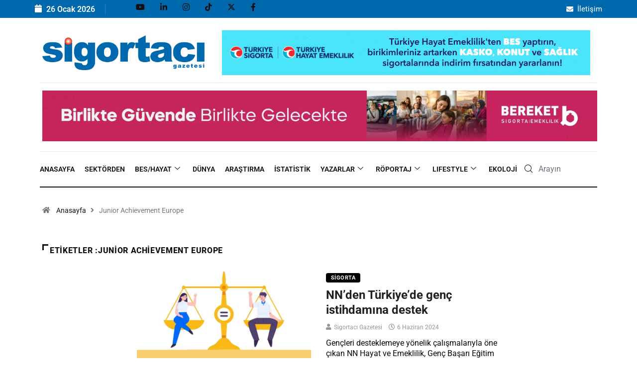

--- FILE ---
content_type: text/html; charset=UTF-8
request_url: https://sigortacigazetesi.com.tr/tag/junior-achievement-europe/
body_size: 29338
content:

<!DOCTYPE html>
<html lang="tr" class="" data-skin="light">

<head>
	<meta charset="UTF-8">
	<meta name="viewport" content="width=device-width, initial-scale=1.0" />
		<meta name='robots' content='index, follow, max-image-preview:large, max-snippet:-1, max-video-preview:-1' />
	<meta name="viewport" content="width=device-width, initial-scale=1, maximum-scale=5">
			<meta name="description" content="Sigortacı Gazetesi - Sigorta sektörünün kalbi burada atıyor" />

	<!-- This site is optimized with the Yoast SEO plugin v26.8 - https://yoast.com/product/yoast-seo-wordpress/ -->
	<title>Junior Achievement Europe arşivleri - Sigortacı Gazetesi</title>
	<link rel="canonical" href="https://sigortacigazetesi.com.tr/tag/junior-achievement-europe/" />
	<meta property="og:locale" content="tr_TR" />
	<meta property="og:type" content="article" />
	<meta property="og:title" content="Junior Achievement Europe arşivleri - Sigortacı Gazetesi" />
	<meta property="og:url" content="https://sigortacigazetesi.com.tr/tag/junior-achievement-europe/" />
	<meta property="og:site_name" content="Sigortacı Gazetesi" />
	<meta name="twitter:card" content="summary_large_image" />
	<meta name="twitter:site" content="@sigortacinews" />
	<script type="application/ld+json" class="yoast-schema-graph">{"@context":"https://schema.org","@graph":[{"@type":"CollectionPage","@id":"https://sigortacigazetesi.com.tr/tag/junior-achievement-europe/","url":"https://sigortacigazetesi.com.tr/tag/junior-achievement-europe/","name":"Junior Achievement Europe arşivleri - Sigortacı Gazetesi","isPartOf":{"@id":"https://sigortacigazetesi.com.tr/#website"},"primaryImageOfPage":{"@id":"https://sigortacigazetesi.com.tr/tag/junior-achievement-europe/#primaryimage"},"image":{"@id":"https://sigortacigazetesi.com.tr/tag/junior-achievement-europe/#primaryimage"},"thumbnailUrl":"https://sigortacigazetesi.com.tr/wp-content/uploads/2024/06/NN-Hayat-ve-Emeklilik-is-yasaminda-esit-firsatlar.png","breadcrumb":{"@id":"https://sigortacigazetesi.com.tr/tag/junior-achievement-europe/#breadcrumb"},"inLanguage":"tr"},{"@type":"ImageObject","inLanguage":"tr","@id":"https://sigortacigazetesi.com.tr/tag/junior-achievement-europe/#primaryimage","url":"https://sigortacigazetesi.com.tr/wp-content/uploads/2024/06/NN-Hayat-ve-Emeklilik-is-yasaminda-esit-firsatlar.png","contentUrl":"https://sigortacigazetesi.com.tr/wp-content/uploads/2024/06/NN-Hayat-ve-Emeklilik-is-yasaminda-esit-firsatlar.png","width":740,"height":380},{"@type":"BreadcrumbList","@id":"https://sigortacigazetesi.com.tr/tag/junior-achievement-europe/#breadcrumb","itemListElement":[{"@type":"ListItem","position":1,"name":"Anasayfa","item":"https://sigortacigazetesi.com.tr/"},{"@type":"ListItem","position":2,"name":"Junior Achievement Europe"}]},{"@type":"WebSite","@id":"https://sigortacigazetesi.com.tr/#website","url":"https://sigortacigazetesi.com.tr/","name":"Sigortacı Gazetesi","description":"Sigorta sektörünün kalbi burada atıyor","publisher":{"@id":"https://sigortacigazetesi.com.tr/#organization"},"potentialAction":[{"@type":"SearchAction","target":{"@type":"EntryPoint","urlTemplate":"https://sigortacigazetesi.com.tr/?s={search_term_string}"},"query-input":{"@type":"PropertyValueSpecification","valueRequired":true,"valueName":"search_term_string"}}],"inLanguage":"tr"},{"@type":"Organization","@id":"https://sigortacigazetesi.com.tr/#organization","name":"Sigortacı Gazetesi","url":"https://sigortacigazetesi.com.tr/","logo":{"@type":"ImageObject","inLanguage":"tr","@id":"https://sigortacigazetesi.com.tr/#/schema/logo/image/","url":"https://sigortacigazetesi.com.tr/wp-content/uploads/2020/06/sigortaci-gazetesi-logo.webp","contentUrl":"https://sigortacigazetesi.com.tr/wp-content/uploads/2020/06/sigortaci-gazetesi-logo.webp","width":1000,"height":216,"caption":"Sigortacı Gazetesi"},"image":{"@id":"https://sigortacigazetesi.com.tr/#/schema/logo/image/"},"sameAs":["https://www.facebook.com/sigortacigazetesi","https://x.com/sigortacinews","https://www.linkedin.com/company/sigortac-gazetesi/","https://www.youtube.com/@SigortacGazetesicomtr","https://www.instagram.com/sigortacigazetesi"]}]}</script>
	<!-- / Yoast SEO plugin. -->


<link rel='dns-prefetch' href='//www.googletagmanager.com' />
<link rel='dns-prefetch' href='//ajax.googleapis.com' />
<link rel="alternate" type="application/rss+xml" title="Sigortacı Gazetesi &raquo; akışı" href="https://sigortacigazetesi.com.tr/feed/" />
<link rel="alternate" type="application/rss+xml" title="Sigortacı Gazetesi &raquo; yorum akışı" href="https://sigortacigazetesi.com.tr/comments/feed/" />
<link rel="alternate" type="application/rss+xml" title="Sigortacı Gazetesi &raquo; Junior Achievement Europe etiket akışı" href="https://sigortacigazetesi.com.tr/tag/junior-achievement-europe/feed/" />
<style id='wp-img-auto-sizes-contain-inline-css' type='text/css'>
img:is([sizes=auto i],[sizes^="auto," i]){contain-intrinsic-size:3000px 1500px}
/*# sourceURL=wp-img-auto-sizes-contain-inline-css */
</style>
<link rel='stylesheet' id='elementor-frontend-css' href='https://sigortacigazetesi.com.tr/wp-content/plugins/elementor/assets/css/frontend.min.css?ver=3.33.4' type='text/css' media='all' />
<link rel='stylesheet' id='elementor-post-731-css' href='https://sigortacigazetesi.com.tr/wp-content/uploads/elementor/css/post-731.css?ver=1769056764' type='text/css' media='all' />
<link rel='stylesheet' id='elementor-post-736-css' href='https://sigortacigazetesi.com.tr/wp-content/uploads/elementor/css/post-736.css?ver=1769056764' type='text/css' media='all' />
<style id='wp-emoji-styles-inline-css' type='text/css'>

	img.wp-smiley, img.emoji {
		display: inline !important;
		border: none !important;
		box-shadow: none !important;
		height: 1em !important;
		width: 1em !important;
		margin: 0 0.07em !important;
		vertical-align: -0.1em !important;
		background: none !important;
		padding: 0 !important;
	}
/*# sourceURL=wp-emoji-styles-inline-css */
</style>
<link rel='stylesheet' id='wp-block-library-css' href='https://sigortacigazetesi.com.tr/wp-includes/css/dist/block-library/style.min.css?ver=6.9' type='text/css' media='all' />
<style id='wp-block-library-theme-inline-css' type='text/css'>
.wp-block-audio :where(figcaption){color:#555;font-size:13px;text-align:center}.is-dark-theme .wp-block-audio :where(figcaption){color:#ffffffa6}.wp-block-audio{margin:0 0 1em}.wp-block-code{border:1px solid #ccc;border-radius:4px;font-family:Menlo,Consolas,monaco,monospace;padding:.8em 1em}.wp-block-embed :where(figcaption){color:#555;font-size:13px;text-align:center}.is-dark-theme .wp-block-embed :where(figcaption){color:#ffffffa6}.wp-block-embed{margin:0 0 1em}.blocks-gallery-caption{color:#555;font-size:13px;text-align:center}.is-dark-theme .blocks-gallery-caption{color:#ffffffa6}:root :where(.wp-block-image figcaption){color:#555;font-size:13px;text-align:center}.is-dark-theme :root :where(.wp-block-image figcaption){color:#ffffffa6}.wp-block-image{margin:0 0 1em}.wp-block-pullquote{border-bottom:4px solid;border-top:4px solid;color:currentColor;margin-bottom:1.75em}.wp-block-pullquote :where(cite),.wp-block-pullquote :where(footer),.wp-block-pullquote__citation{color:currentColor;font-size:.8125em;font-style:normal;text-transform:uppercase}.wp-block-quote{border-left:.25em solid;margin:0 0 1.75em;padding-left:1em}.wp-block-quote cite,.wp-block-quote footer{color:currentColor;font-size:.8125em;font-style:normal;position:relative}.wp-block-quote:where(.has-text-align-right){border-left:none;border-right:.25em solid;padding-left:0;padding-right:1em}.wp-block-quote:where(.has-text-align-center){border:none;padding-left:0}.wp-block-quote.is-large,.wp-block-quote.is-style-large,.wp-block-quote:where(.is-style-plain){border:none}.wp-block-search .wp-block-search__label{font-weight:700}.wp-block-search__button{border:1px solid #ccc;padding:.375em .625em}:where(.wp-block-group.has-background){padding:1.25em 2.375em}.wp-block-separator.has-css-opacity{opacity:.4}.wp-block-separator{border:none;border-bottom:2px solid;margin-left:auto;margin-right:auto}.wp-block-separator.has-alpha-channel-opacity{opacity:1}.wp-block-separator:not(.is-style-wide):not(.is-style-dots){width:100px}.wp-block-separator.has-background:not(.is-style-dots){border-bottom:none;height:1px}.wp-block-separator.has-background:not(.is-style-wide):not(.is-style-dots){height:2px}.wp-block-table{margin:0 0 1em}.wp-block-table td,.wp-block-table th{word-break:normal}.wp-block-table :where(figcaption){color:#555;font-size:13px;text-align:center}.is-dark-theme .wp-block-table :where(figcaption){color:#ffffffa6}.wp-block-video :where(figcaption){color:#555;font-size:13px;text-align:center}.is-dark-theme .wp-block-video :where(figcaption){color:#ffffffa6}.wp-block-video{margin:0 0 1em}:root :where(.wp-block-template-part.has-background){margin-bottom:0;margin-top:0;padding:1.25em 2.375em}
/*# sourceURL=/wp-includes/css/dist/block-library/theme.min.css */
</style>
<style id='classic-theme-styles-inline-css' type='text/css'>
/*! This file is auto-generated */
.wp-block-button__link{color:#fff;background-color:#32373c;border-radius:9999px;box-shadow:none;text-decoration:none;padding:calc(.667em + 2px) calc(1.333em + 2px);font-size:1.125em}.wp-block-file__button{background:#32373c;color:#fff;text-decoration:none}
/*# sourceURL=/wp-includes/css/classic-themes.min.css */
</style>
<style id='global-styles-inline-css' type='text/css'>
:root{--wp--preset--aspect-ratio--square: 1;--wp--preset--aspect-ratio--4-3: 4/3;--wp--preset--aspect-ratio--3-4: 3/4;--wp--preset--aspect-ratio--3-2: 3/2;--wp--preset--aspect-ratio--2-3: 2/3;--wp--preset--aspect-ratio--16-9: 16/9;--wp--preset--aspect-ratio--9-16: 9/16;--wp--preset--color--black: #000000;--wp--preset--color--cyan-bluish-gray: #abb8c3;--wp--preset--color--white: #ffffff;--wp--preset--color--pale-pink: #f78da7;--wp--preset--color--vivid-red: #cf2e2e;--wp--preset--color--luminous-vivid-orange: #ff6900;--wp--preset--color--luminous-vivid-amber: #fcb900;--wp--preset--color--light-green-cyan: #7bdcb5;--wp--preset--color--vivid-green-cyan: #00d084;--wp--preset--color--pale-cyan-blue: #8ed1fc;--wp--preset--color--vivid-cyan-blue: #0693e3;--wp--preset--color--vivid-purple: #9b51e0;--wp--preset--gradient--vivid-cyan-blue-to-vivid-purple: linear-gradient(135deg,rgb(6,147,227) 0%,rgb(155,81,224) 100%);--wp--preset--gradient--light-green-cyan-to-vivid-green-cyan: linear-gradient(135deg,rgb(122,220,180) 0%,rgb(0,208,130) 100%);--wp--preset--gradient--luminous-vivid-amber-to-luminous-vivid-orange: linear-gradient(135deg,rgb(252,185,0) 0%,rgb(255,105,0) 100%);--wp--preset--gradient--luminous-vivid-orange-to-vivid-red: linear-gradient(135deg,rgb(255,105,0) 0%,rgb(207,46,46) 100%);--wp--preset--gradient--very-light-gray-to-cyan-bluish-gray: linear-gradient(135deg,rgb(238,238,238) 0%,rgb(169,184,195) 100%);--wp--preset--gradient--cool-to-warm-spectrum: linear-gradient(135deg,rgb(74,234,220) 0%,rgb(151,120,209) 20%,rgb(207,42,186) 40%,rgb(238,44,130) 60%,rgb(251,105,98) 80%,rgb(254,248,76) 100%);--wp--preset--gradient--blush-light-purple: linear-gradient(135deg,rgb(255,206,236) 0%,rgb(152,150,240) 100%);--wp--preset--gradient--blush-bordeaux: linear-gradient(135deg,rgb(254,205,165) 0%,rgb(254,45,45) 50%,rgb(107,0,62) 100%);--wp--preset--gradient--luminous-dusk: linear-gradient(135deg,rgb(255,203,112) 0%,rgb(199,81,192) 50%,rgb(65,88,208) 100%);--wp--preset--gradient--pale-ocean: linear-gradient(135deg,rgb(255,245,203) 0%,rgb(182,227,212) 50%,rgb(51,167,181) 100%);--wp--preset--gradient--electric-grass: linear-gradient(135deg,rgb(202,248,128) 0%,rgb(113,206,126) 100%);--wp--preset--gradient--midnight: linear-gradient(135deg,rgb(2,3,129) 0%,rgb(40,116,252) 100%);--wp--preset--font-size--small: 13px;--wp--preset--font-size--medium: 20px;--wp--preset--font-size--large: 36px;--wp--preset--font-size--x-large: 42px;--wp--preset--spacing--20: 0.44rem;--wp--preset--spacing--30: 0.67rem;--wp--preset--spacing--40: 1rem;--wp--preset--spacing--50: 1.5rem;--wp--preset--spacing--60: 2.25rem;--wp--preset--spacing--70: 3.38rem;--wp--preset--spacing--80: 5.06rem;--wp--preset--shadow--natural: 6px 6px 9px rgba(0, 0, 0, 0.2);--wp--preset--shadow--deep: 12px 12px 50px rgba(0, 0, 0, 0.4);--wp--preset--shadow--sharp: 6px 6px 0px rgba(0, 0, 0, 0.2);--wp--preset--shadow--outlined: 6px 6px 0px -3px rgb(255, 255, 255), 6px 6px rgb(0, 0, 0);--wp--preset--shadow--crisp: 6px 6px 0px rgb(0, 0, 0);}:where(.is-layout-flex){gap: 0.5em;}:where(.is-layout-grid){gap: 0.5em;}body .is-layout-flex{display: flex;}.is-layout-flex{flex-wrap: wrap;align-items: center;}.is-layout-flex > :is(*, div){margin: 0;}body .is-layout-grid{display: grid;}.is-layout-grid > :is(*, div){margin: 0;}:where(.wp-block-columns.is-layout-flex){gap: 2em;}:where(.wp-block-columns.is-layout-grid){gap: 2em;}:where(.wp-block-post-template.is-layout-flex){gap: 1.25em;}:where(.wp-block-post-template.is-layout-grid){gap: 1.25em;}.has-black-color{color: var(--wp--preset--color--black) !important;}.has-cyan-bluish-gray-color{color: var(--wp--preset--color--cyan-bluish-gray) !important;}.has-white-color{color: var(--wp--preset--color--white) !important;}.has-pale-pink-color{color: var(--wp--preset--color--pale-pink) !important;}.has-vivid-red-color{color: var(--wp--preset--color--vivid-red) !important;}.has-luminous-vivid-orange-color{color: var(--wp--preset--color--luminous-vivid-orange) !important;}.has-luminous-vivid-amber-color{color: var(--wp--preset--color--luminous-vivid-amber) !important;}.has-light-green-cyan-color{color: var(--wp--preset--color--light-green-cyan) !important;}.has-vivid-green-cyan-color{color: var(--wp--preset--color--vivid-green-cyan) !important;}.has-pale-cyan-blue-color{color: var(--wp--preset--color--pale-cyan-blue) !important;}.has-vivid-cyan-blue-color{color: var(--wp--preset--color--vivid-cyan-blue) !important;}.has-vivid-purple-color{color: var(--wp--preset--color--vivid-purple) !important;}.has-black-background-color{background-color: var(--wp--preset--color--black) !important;}.has-cyan-bluish-gray-background-color{background-color: var(--wp--preset--color--cyan-bluish-gray) !important;}.has-white-background-color{background-color: var(--wp--preset--color--white) !important;}.has-pale-pink-background-color{background-color: var(--wp--preset--color--pale-pink) !important;}.has-vivid-red-background-color{background-color: var(--wp--preset--color--vivid-red) !important;}.has-luminous-vivid-orange-background-color{background-color: var(--wp--preset--color--luminous-vivid-orange) !important;}.has-luminous-vivid-amber-background-color{background-color: var(--wp--preset--color--luminous-vivid-amber) !important;}.has-light-green-cyan-background-color{background-color: var(--wp--preset--color--light-green-cyan) !important;}.has-vivid-green-cyan-background-color{background-color: var(--wp--preset--color--vivid-green-cyan) !important;}.has-pale-cyan-blue-background-color{background-color: var(--wp--preset--color--pale-cyan-blue) !important;}.has-vivid-cyan-blue-background-color{background-color: var(--wp--preset--color--vivid-cyan-blue) !important;}.has-vivid-purple-background-color{background-color: var(--wp--preset--color--vivid-purple) !important;}.has-black-border-color{border-color: var(--wp--preset--color--black) !important;}.has-cyan-bluish-gray-border-color{border-color: var(--wp--preset--color--cyan-bluish-gray) !important;}.has-white-border-color{border-color: var(--wp--preset--color--white) !important;}.has-pale-pink-border-color{border-color: var(--wp--preset--color--pale-pink) !important;}.has-vivid-red-border-color{border-color: var(--wp--preset--color--vivid-red) !important;}.has-luminous-vivid-orange-border-color{border-color: var(--wp--preset--color--luminous-vivid-orange) !important;}.has-luminous-vivid-amber-border-color{border-color: var(--wp--preset--color--luminous-vivid-amber) !important;}.has-light-green-cyan-border-color{border-color: var(--wp--preset--color--light-green-cyan) !important;}.has-vivid-green-cyan-border-color{border-color: var(--wp--preset--color--vivid-green-cyan) !important;}.has-pale-cyan-blue-border-color{border-color: var(--wp--preset--color--pale-cyan-blue) !important;}.has-vivid-cyan-blue-border-color{border-color: var(--wp--preset--color--vivid-cyan-blue) !important;}.has-vivid-purple-border-color{border-color: var(--wp--preset--color--vivid-purple) !important;}.has-vivid-cyan-blue-to-vivid-purple-gradient-background{background: var(--wp--preset--gradient--vivid-cyan-blue-to-vivid-purple) !important;}.has-light-green-cyan-to-vivid-green-cyan-gradient-background{background: var(--wp--preset--gradient--light-green-cyan-to-vivid-green-cyan) !important;}.has-luminous-vivid-amber-to-luminous-vivid-orange-gradient-background{background: var(--wp--preset--gradient--luminous-vivid-amber-to-luminous-vivid-orange) !important;}.has-luminous-vivid-orange-to-vivid-red-gradient-background{background: var(--wp--preset--gradient--luminous-vivid-orange-to-vivid-red) !important;}.has-very-light-gray-to-cyan-bluish-gray-gradient-background{background: var(--wp--preset--gradient--very-light-gray-to-cyan-bluish-gray) !important;}.has-cool-to-warm-spectrum-gradient-background{background: var(--wp--preset--gradient--cool-to-warm-spectrum) !important;}.has-blush-light-purple-gradient-background{background: var(--wp--preset--gradient--blush-light-purple) !important;}.has-blush-bordeaux-gradient-background{background: var(--wp--preset--gradient--blush-bordeaux) !important;}.has-luminous-dusk-gradient-background{background: var(--wp--preset--gradient--luminous-dusk) !important;}.has-pale-ocean-gradient-background{background: var(--wp--preset--gradient--pale-ocean) !important;}.has-electric-grass-gradient-background{background: var(--wp--preset--gradient--electric-grass) !important;}.has-midnight-gradient-background{background: var(--wp--preset--gradient--midnight) !important;}.has-small-font-size{font-size: var(--wp--preset--font-size--small) !important;}.has-medium-font-size{font-size: var(--wp--preset--font-size--medium) !important;}.has-large-font-size{font-size: var(--wp--preset--font-size--large) !important;}.has-x-large-font-size{font-size: var(--wp--preset--font-size--x-large) !important;}
:where(.wp-block-post-template.is-layout-flex){gap: 1.25em;}:where(.wp-block-post-template.is-layout-grid){gap: 1.25em;}
:where(.wp-block-term-template.is-layout-flex){gap: 1.25em;}:where(.wp-block-term-template.is-layout-grid){gap: 1.25em;}
:where(.wp-block-columns.is-layout-flex){gap: 2em;}:where(.wp-block-columns.is-layout-grid){gap: 2em;}
:root :where(.wp-block-pullquote){font-size: 1.5em;line-height: 1.6;}
/*# sourceURL=global-styles-inline-css */
</style>
<link rel='stylesheet' id='contact-form-7-css' href='https://sigortacigazetesi.com.tr/wp-content/plugins/contact-form-7/includes/css/styles.css?ver=6.1.4' type='text/css' media='all' />
<style id='dominant-color-styles-inline-css' type='text/css'>
img[data-dominant-color]:not(.has-transparency) { background-color: var(--dominant-color); }
/*# sourceURL=dominant-color-styles-inline-css */
</style>
<link rel='stylesheet' id='xs-front-style-css' href='https://sigortacigazetesi.com.tr/wp-content/plugins/wp-social/assets/css/frontend.css?ver=3.1.6' type='text/css' media='all' />
<link rel='stylesheet' id='xs_login_font_login_css-css' href='https://sigortacigazetesi.com.tr/wp-content/plugins/wp-social/assets/css/font-icon.css?ver=3.1.6' type='text/css' media='all' />
<link rel='stylesheet' id='dflip-style-css' href='https://sigortacigazetesi.com.tr/wp-content/plugins/3d-flipbook-dflip-lite/assets/css/dflip.min.css?ver=2.4.20' type='text/css' media='all' />
<link rel='stylesheet' id='bootstrap-css' href='https://sigortacigazetesi.com.tr/wp-content/themes/digiqole/assets/css/bootstrap.min.css?ver=2.2.7' type='text/css' media='all' />
<link rel='stylesheet' id='icon-font-css' href='https://sigortacigazetesi.com.tr/wp-content/themes/digiqole/assets/css/icon-font.css?ver=2.2.7' type='text/css' media='all' />
<link rel='preload' as='style' id='digiqole-all-style-css' href='https://sigortacigazetesi.com.tr/wp-content/themes/digiqole/assets/css/all.css?ver=2.2.7' type='text/css' media='all' />
<link rel='stylesheet' id='digiqole-master-css' href='https://sigortacigazetesi.com.tr/wp-content/themes/digiqole/assets/css/master.css?ver=2.2.7' type='text/css' media='all' />
<style id='digiqole-master-inline-css' type='text/css'>

        html.fonts-loaded body{ font-family: Roboto }
        .body-box-layout{ 
            background-image:url();;
            background-repeat: no-repeat;
            background-position: center;
            background-size: cover;
            background-attachment: fixed;
         }
        body,
        .post-navigation .post-previous a p, .post-navigation .post-next a p,
        .dark-mode .blog-single .post-meta li,
        .dark-mode .wp-block-quote p,
        .dark-mode .wp-block-quote::before,
        .dark-mode .wp-block-quote cite,
        .dark-mode .view-review-list .xs-review-date,
        .dark-mode .view-review-list .xs-reviewer-author,
        .dark-mode .breadcrumb li,
        .dark-mode .post-meta span,
        .dark-mode .post-meta span a,
        .dark-mode .tranding-bg-white .tranding-bar .trending-slide-bg.trending-slide .post-title a,
        .dark-mode .blog-single .post-meta li.post-author a{
           color:  #0a0a0a;
        }

        h1, h2, h3, h4, h5, h6,
        .post-title,
        .post-navigation span,
        .post-title a,
        .dark-mode .error-page .error-code,
        .dark-mode.archive .entry-blog-summery .readmore-btn,
        .dark-mode .entry-blog-summery.ts-post .readmore-btn,
        .dark-mode .apsc-icons-wrapper.apsc-theme-2 .apsc-each-profile a,
        .dark-mode .ts-author-content .comment a{
            color:  #212121;
        }


        .dark-mode .apsc-icons-wrapper.apsc-theme-2 .apsc-each-profile a{
            color: #212121 !important;
        }
        .dark-mode .blog-single .post .post-body{
            background: transparent;
        }

        html.fonts-loaded h1,
        html.fonts-loaded h2{
            font-family: Roboto;
        }
        html.fonts-loaded h3{ 
            font-family: Roboto;
        }

        html.fonts-loaded h4{ 
            font-family: Roboto;
        }

        a,
        .entry-header .entry-title a:hover,
        .sidebar ul li a:hover,
        .breadcrumb a:hover {
            color: #0068ad;
            transition: all ease 500ms;
        }
      
        .btn-primary:hover,
        .switch__background,
        .switch__mouth,
        .switch__eye-left,
        .switch__eye-right{
         background: #002e8c;
         border-color: #002e8c;;
        }

        .tag-lists a:hover,
        .tagcloud a:hover,
        .owl-carousel .owl-dots .owl-dot.active span,
        .blog-single .tag-lists a:hover {
            border-color: #0068ad;
        }

        blockquote.wp-block-quote, .wp-block-quote, .wp-block-quote:not(.is-large):not(.is-style-large), .wp-block-pullquote blockquote,
         blockquote.wp-block-pullquote, .wp-block-quote.is-large, .wp-block-quote.is-style-large{
            border-left-color: #0068ad;
        }
        
        .post .post-footer .readmore,
        .post .post-media .video-link-btn a,
        .post-list-item .recen-tab-menu.nav-tabs li a:before, 
        .post-list-item .recen-tab-menu.nav-tabs li a:after,
        .blog-single .xs-review-box .xs-review .xs-btn:hover,
        .blog-single .tag-lists span,
        .tag-lists a:hover, .tagcloud a:hover,
        .heading-style3 .block-title .title-angle-shap:before, 
        .heading-style3 .block-title .title-angle-shap:after,
         .heading-style3 .widget-title .title-angle-shap:before, 
         .heading-style3 .widget-title .title-angle-shap:after, 
         .sidebar .widget .block-title .title-angle-shap:before,
          .sidebar .widget .block-title .title-angle-shap:after, 
          .sidebar .widget .widget-title .title-angle-shap:before, 
        .sidebar .widget .widget-title .title-angle-shap:after,
        .pagination li.active a, .pagination li:hover a,
        .owl-carousel .owl-dots .owl-dot.active span,
        .main-pagination .swiper-pagination-bullet-active,
        .swiper-pagination .swiper-pagination-bullet-active,
        .header .navbar-light .ekit-wid-con .digiqole-elementskit-menu
         .elementskit-navbar-nav > li.active > a:before,
         .trending-light .tranding-bar .trending-slide .trending-title,
        .post-list-item .post-thumb .tab-post-count, .post-list-item .post-thumb .post-index,
        .woocommerce ul.products li.product .button,.woocommerce ul.products li.product .added_to_cart,
        .woocommerce nav.woocommerce-pagination ul li a:focus, .woocommerce nav.woocommerce-pagination ul li a:hover, .woocommerce nav.woocommerce-pagination ul li span.current,
        .woocommerce #respond input#submit.alt, .woocommerce a.button.alt, .woocommerce button.button.alt, .woocommerce input.button.alt,.sponsor-web-link a:hover i, .woocommerce .widget_price_filter .ui-slider .ui-slider-range,
        .woocommerce span.onsale,
        .not-found .input-group-btn,
        .btn,
        .BackTo,
        .sidebar .widget.widget_search .input-group-btn,
        .woocommerce ul.products li.product .added_to_cart:hover, .woocommerce #respond input#submit.alt:hover, .woocommerce a.button.alt:hover, .woocommerce button.button.alt:hover, 
        .footer-social li a,
        .digiqole-video-post .video-item .post-video .ts-play-btn,
        .blog-single .post-meta .social-share i.fa-share,
        .social-share i.ts-icon-share,
        .woocommerce input.button.alt:hover,
        .woocommerce .widget_price_filter .ui-slider .ui-slider-handle,
        #preloader,
        .main-slider .swiper-button-next:hover,
        .main-slider .swiper-button-prev:hover,
        .main-slider .owl-dots .owl-dot.swiper-pagination-bullet-active,
        .main-slider .owl-dots .swiper-pagination-bullet.swiper-pagination-bullet-active,
        .main-slider .swiper-pagination .owl-dot.swiper-pagination-bullet-active,
        .main-slider .swiper-pagination .swiper-pagination-bullet.swiper-pagination-bullet-active,
        .main-slider .main-pagination .owl-dot.swiper-pagination-bullet-active,
        .main-slider .main-pagination .swiper-pagination-bullet.swiper-pagination-bullet-active,
        .weekend-top .owl-dots .owl-dot.swiper-pagination-bullet-active,
        .weekend-top .owl-dots .swiper-pagination-bullet.swiper-pagination-bullet-active,
        .weekend-top .swiper-pagination .owl-dot.swiper-pagination-bullet-active,
        .weekend-top .swiper-pagination .swiper-pagination-bullet.swiper-pagination-bullet-active,
        .featured-tab-item .nav-tabs .nav-link.active:before,
        .post-slider .swiper-pagination .swiper-pagination-bullet.swiper-pagination-bullet-active,
        .blog-single .post-meta .social-share .ts-icon-share {
            background: #0068ad;
        }
        .owl-carousel.owl-loaded .owl-nav .owl-next.disabled, 
        .owl-carousel.owl-loaded .owl-nav .owl-prev.disabled,
        .ts-about-image-wrapper.owl-carousel.owl-theme .owl-nav [class*=owl-]:hover{
            background: #0068ad !important;
        }

        .ts-footer .recent-posts-widget .post-content .post-title a:hover,
        .post-list-item .recen-tab-menu.nav-tabs li a.active,
        .ts-footer .footer-left-widget .footer-social li a:hover,
         .ts-footer .footer-widget .footer-social li a:hover,
         .heading-style3 .block-title, .heading-style3 .widget-title,
         .topbar.topbar-gray .tranding-bg-white .tranding-bar .trending-slide-bg .trending-title i,
         .sidebar .widget .block-title, .sidebar .widget .widget-title,
         .header .navbar-light .ekit-wid-con .digiqole-elementskit-menu .elementskit-navbar-nav .dropdown-item.active,
         .header .navbar-light .ekit-wid-con .digiqole-elementskit-menu .elementskit-navbar-nav li a:hover,
         .social-links li a:hover,
         .post-title a:hover,
         .video-tab-list .post-tab-list li a.active h4.post-title, .video-tab-list .post-tab-list li a:hover h4.post-title,
         .featured-tab-item .nav-tabs .nav-link.active .tab-head > span.tab-text-title,
         .woocommerce ul.products li.product .price, 
         .woocommerce ul.products li.product .woocommerce-loop-product__title:hover,
         .load-more-btn .digiqole-post-grid-loadmore:hover,
         .blog-single .post-meta li.meta-post-view,
         .ts-overlay-style .post-meta-info li.active i,
         .blog-single .post-meta li a:hover {
            color: #0068ad;
        }
        
        .post-layout-style5 .post-meta li.meta-post-view .ts-icon {
            color: #0068ad!important;
        }
      
        
            .header .navbar-light .ekit-wid-con .digiqole-elementskit-menu{
               height: 75px;
            }
            @media(min-width: 1024px){
                .header-gradient-area .navbar-light .ekit-wid-con .digiqole-elementskit-menu .elementskit-navbar-nav > li > a,
                .header.header-gradient .navbar-light .ekit-wid-con .digiqole-elementskit-menu .elementskit-navbar-nav > li > a, 
                .header .navbar-light .ekit-wid-con .digiqole-elementskit-menu .elementskit-navbar-nav > li > a,
                 .header .navbar-light .nav-search-area a, .header-gradient .navbar-light .social-links li a, 
                 .header .navbar-light .navbar-nav > li > a, 
               .header-gradient .navbar-light .nav-search-area .header-search-icon a{
                   line-height: 75px;
               }
            }
        
     
            html.fonts-loaded .header .navbar-light .navbar-nav li ul.dropdown-menu li a,
            html.fonts-loaded .header .navbar-light .ekit-wid-con .digiqole-elementskit-menu .elementskit-navbar-nav li ul li a,
            html.fonts-loaded .header .navbar-light .ekit-wid-con .digiqole-elementskit-menu .elementskit-navbar-nav li .elementskit-dropdown li a{
                   color: ;
                   font-size: 12px;
                }
            
            html.fonts-loaded .header-gradient-area .navbar-light .ekit-wid-con .digiqole-elementskit-menu .elementskit-navbar-nav > li > a,
            html.fonts-loaded .header.header-gradient .navbar-light .ekit-wid-con .digiqole-elementskit-menu .elementskit-navbar-nav > li > a,
            html.fonts-loaded .header .navbar-light .ekit-wid-con .digiqole-elementskit-menu .elementskit-navbar-nav > li > a,
            html.fonts-loaded .header .navbar-light .nav-search-area a,
            html.fonts-loaded .header-gradient .navbar-light .social-links li a,
            html.fonts-loaded .header .navbar-light .navbar-nav > li > a,
            html.fonts-loaded .header-gradient .navbar-light .nav-search-area .header-search-icon a{
                font-family: Lora;
                font-size: 14px; 
                font-weight: 500px; 
                }
            .ts-footer{
            padding-top:100px;
            padding-bottom:100px;
         }
      body,
      .dark-mode .ts-author-media,
      .dark-mode .ts-author-content::before,
      .dark-mode .ts-author-content::after,
      .dark-mode .post-layout-style4 .post-single .entry-header{
         background-color: #ffffff;
      }
     
      .ts-footer{
          background-color: #222222;
          background-repeat:no-repeat;
          background-size: cover;
          
          
      }
      .newsletter-form span,
      .ts-footer .widget-title span{
        background-color: #222222;
      }

      .ts-footer-classic .widget-title,
      .ts-footer-classic h3,
      .ts-footer-classic h4,
      .ts-footer .widget-title,
      .ts-footer-classic .contact h3{
          color: #fff;
      }
      .ts-footer p,
      .ts-footer .list-arrow li a,
      .ts-footer .menu li a,
      .ts-footer .service-time li,
      .ts-footer .list-arrow li::before, 
      .ts-footer .footer-info li,
      .ts-footer .footer-left-widget .footer-social li a, .ts-footer .footer-widget .footer-social li a,
      .ts-footer .footer-left-widget p, .ts-footer .footer-widget p,
      .ts-footer .recent-posts-widget .post-content .post-title a,
      .ts-footer .menu li::before{
        color: #fff;
      }

     
     
      .copy-right{
         background-color: #101010;
      }
      .copy-right .copyright-text p{
         color: #fff;
      }
      
/*# sourceURL=digiqole-master-inline-css */
</style>
<link rel='stylesheet' id='widget-icon-list-css' href='https://sigortacigazetesi.com.tr/wp-content/plugins/elementor/assets/css/widget-icon-list.min.css?ver=3.33.4' type='text/css' media='all' />
<link rel='stylesheet' id='elementor-gf-local-roboto-css' href='https://sigortacigazetesi.com.tr/wp-content/uploads/elementor/google-fonts/css/roboto.css?ver=1746257241' type='text/css' media='all' />
<link rel='stylesheet' id='elementor-gf-local-lora-css' href='https://sigortacigazetesi.com.tr/wp-content/uploads/elementor/google-fonts/css/lora.css?ver=1746257252' type='text/css' media='all' />
<script type="text/javascript" src="https://sigortacigazetesi.com.tr/wp-includes/js/jquery/jquery.min.js?ver=3.7.1" id="jquery-core-js"></script>
<script type="text/javascript" src="https://sigortacigazetesi.com.tr/wp-includes/js/jquery/jquery-migrate.min.js?ver=3.4.1" id="jquery-migrate-js"></script>
<script type="text/javascript" id="xs_front_main_js-js-extra">
/* <![CDATA[ */
var rest_config = {"rest_url":"https://sigortacigazetesi.com.tr/wp-json/","nonce":"97a6c59cba","insta_enabled":""};
//# sourceURL=xs_front_main_js-js-extra
/* ]]> */
</script>
<script type="text/javascript" src="https://sigortacigazetesi.com.tr/wp-content/plugins/wp-social/assets/js/front-main.js?ver=3.1.6" id="xs_front_main_js-js"></script>
<script type="text/javascript" id="xs_social_custom-js-extra">
/* <![CDATA[ */
var rest_api_conf = {"siteurl":"https://sigortacigazetesi.com.tr","nonce":"97a6c59cba","root":"https://sigortacigazetesi.com.tr/wp-json/"};
var wsluFrontObj = {"resturl":"https://sigortacigazetesi.com.tr/wp-json/","rest_nonce":"97a6c59cba"};
//# sourceURL=xs_social_custom-js-extra
/* ]]> */
</script>
<script type="text/javascript" src="https://sigortacigazetesi.com.tr/wp-content/plugins/wp-social/assets/js/social-front.js?ver=3.1.6" id="xs_social_custom-js"></script>
<script type="text/javascript" src="https://sigortacigazetesi.com.tr/wp-content/plugins/wp-ultimate-review/assets/public/script/content-page.js?ver=2.3.7" id="wur_review_content_script-js"></script>

<!-- Site Kit tarafından eklenen Google etiketi (gtag.js) snippet&#039;i -->
<!-- Google Analytics snippet added by Site Kit -->
<script type="text/javascript" src="https://www.googletagmanager.com/gtag/js?id=GT-K55FWZVB" id="google_gtagjs-js" async></script>
<script type="text/javascript" id="google_gtagjs-js-after">
/* <![CDATA[ */
window.dataLayer = window.dataLayer || [];function gtag(){dataLayer.push(arguments);}
gtag("set","linker",{"domains":["sigortacigazetesi.com.tr"]});
gtag("js", new Date());
gtag("set", "developer_id.dZTNiMT", true);
gtag("config", "GT-K55FWZVB");
//# sourceURL=google_gtagjs-js-after
/* ]]> */
</script>
<script type="text/javascript" id="csf-google-web-fonts-js-extra">
/* <![CDATA[ */
var WebFontConfig = {"google":{"families":["Roboto:400,700","Lora:600,500"]}};
//# sourceURL=csf-google-web-fonts-js-extra
/* ]]> */
</script>
<script type="text/javascript" src="//ajax.googleapis.com/ajax/libs/webfont/1.6.26/webfont.js" id="csf-google-web-fonts-js"></script>
<link rel="https://api.w.org/" href="https://sigortacigazetesi.com.tr/wp-json/" /><link rel="alternate" title="JSON" type="application/json" href="https://sigortacigazetesi.com.tr/wp-json/wp/v2/tags/4946" /><link rel="EditURI" type="application/rsd+xml" title="RSD" href="https://sigortacigazetesi.com.tr/xmlrpc.php?rsd" />
<meta name="generator" content="WordPress 6.9" />
<meta name="generator" content="dominant-color-images 1.2.0">
<meta name="generator" content="Site Kit by Google 1.170.0" /><meta name="generator" content="performance-lab 4.0.1; plugins: dominant-color-images">
<meta name="generator" content="Elementor 3.33.4; features: e_font_icon_svg, additional_custom_breakpoints; settings: css_print_method-external, google_font-enabled, font_display-swap">
			<style>
				.e-con.e-parent:nth-of-type(n+4):not(.e-lazyloaded):not(.e-no-lazyload),
				.e-con.e-parent:nth-of-type(n+4):not(.e-lazyloaded):not(.e-no-lazyload) * {
					background-image: none !important;
				}
				@media screen and (max-height: 1024px) {
					.e-con.e-parent:nth-of-type(n+3):not(.e-lazyloaded):not(.e-no-lazyload),
					.e-con.e-parent:nth-of-type(n+3):not(.e-lazyloaded):not(.e-no-lazyload) * {
						background-image: none !important;
					}
				}
				@media screen and (max-height: 640px) {
					.e-con.e-parent:nth-of-type(n+2):not(.e-lazyloaded):not(.e-no-lazyload),
					.e-con.e-parent:nth-of-type(n+2):not(.e-lazyloaded):not(.e-no-lazyload) * {
						background-image: none !important;
					}
				}
			</style>
			<style type="text/css">body{font-family:"Roboto";font-weight:normal;font-size:16px;line-height:21px;}h1{font-family:"Roboto";font-weight:700;font-size:36px;line-height:42px;}h3{font-family:"Roboto";font-weight:700;font-size:24px;line-height:28px;}h4{font-family:"Lora";font-weight:600;font-size:18px;line-height:22px;}</style><link rel="icon" href="https://sigortacigazetesi.com.tr/wp-content/uploads/2024/05/cropped-sigortacigazetesi-ikon-32x32.png" sizes="32x32" />
<link rel="icon" href="https://sigortacigazetesi.com.tr/wp-content/uploads/2024/05/cropped-sigortacigazetesi-ikon-192x192.png" sizes="192x192" />
<link rel="apple-touch-icon" href="https://sigortacigazetesi.com.tr/wp-content/uploads/2024/05/cropped-sigortacigazetesi-ikon-180x180.png" />
<meta name="msapplication-TileImage" content="https://sigortacigazetesi.com.tr/wp-content/uploads/2024/05/cropped-sigortacigazetesi-ikon-270x270.png" />
		<style type="text/css" id="wp-custom-css">
			a{
	color: #101010;
}
.blog-single .tag-lists span,
.blog-post-comment .comment-respond .comment-form .btn.btn-primary{
	background: #101010;
}

.post-meta span {
    color: #949494!important;
    font-size: 12px;
}

.blog-post-comment .comment-respond .comment-form .btn.btn-primary:hover{
	background: #fc4a00;
}
.ts-grid-item-2 .item .post-content .post-cat,
a.post-cat.only-color{
	color: #949494 !important;
}
.post-list-item.recent-posts-widget .post-content.media .sidebar-img{
	border-radius: 0;
}
.post-list-item .post-tab-list .post-content{
	margin-top: 15px;
}
.post-list-3 .feature-item:last-child{
	margin-bottom: 0;
	border-bottom: none;
}
.ts-grid-item-2 .item:last-child .post-content{
	border-bottom: none;
}
.post-tab-list .post-content .post-cat{
	padding-left: 10px;
}
.ts-grid-item-2 .post-content .post-cat:before,
.ts-grid-item-3.post-list-3 .post-content .post-cat:before,
.post-tab-list .post-content .post-cat:before{
	width: 6px;
	height: 6px;
	content: "";
	position: absolute;
	left: 0;
	background: #777777;
	border-radius: 100%;
	top: 6px;
}
.ts-grid-item-2 .item:first-child .post-content{
	padding-top: 0!important;
}
.post-list-item.recent-posts-widget .post-content.media .sidebar-img{
	width: 95px;
	object-fit: cover;
	height: 95px;
}
.post-title{
	font-weight: 700;
}
.post-meta span,
.post-meta li,
.post-meta li a{
	color: #101010;
}
a.post-cat{
	background: transparent!important;
}

.post-slider a.post-cat{
	color: #fff !important;
	padding-left: 0;
} 
.post-list-3 .feature-item .post-thumb{
	margin-bottom: 10px;
}

.ekit-wid-con .elementskit-btn.btn-block{
	display: block;
}

.post-list-3 .post-block-list {
    border-bottom: 1px solid #eaeaea;
    padding-bottom: 15px;
	margin-bottom: 15px;
}
.post-list-3 .post-block-list:last-child{
	border-bottom: none;
    padding-bottom: 0;
	margin-bottom: 0;
}

/* Header Search */
.header-search .digiqole-serach .input-group .form-control{
	border: none;
	padding-left: 45px;
	background: transparent;
	border-radius: 0;
	max-width: 163px;
	padding-right: 0;
}

.header-search .digiqole-serach .input-group .form-control:focus{
	box-shadow: none;
}
.header-search .digiqole-serach .input-group .search-button{
	  background: transparent;
    box-shadow: none;
    border: 0;
    position: absolute;
    left: 10px;
    top: 0;
    width: 30px;
    height: 30px;
    cursor: pointer;
    line-height: 35px;
    z-index: 9;
}

/* Main Menu Style */
.main-nav .elementskit-navbar-nav .menu-item  > a {
	position: relative;
}
@media (min-width: 1024px){
	
.main-nav .elementskit-navbar-nav > .menu-item  > a::after{
	position: absolute;
    content: '';
    width: 4px;
    height: 4px;
    left: 0;
    top: 22px;
    bottom: 0;
    right: 0;
    margin: auto;
    background: #101010;
    border-radius: 50%;
		opacity: 0;
	  transition: all ease.4s; 
}
.main-nav .elementskit-navbar-nav > .menu-item:hover a::after,
.main-nav .elementskit-navbar-nav > .menu-item.active a::after{
	opacity: 1;
}
}
.main-nav .elementskit-navbar-nav > .menu-item .elementskit-dropdown li:first-child{
	margin-top: 0;
}
.main-nav .elementskit-navbar-nav > .menu-item .elementskit-dropdown li:last-child{
	margin-bottom: 0;
}
.main-nav .elementskit-menu-hamburger {
    float: left !important;
}
.elementskit-navbar-nav-default .elementskit-submenu-indicator{
	border-color: transparent;
}
/* Footer Style */
.food-blog-cta.subscribe-form .btn-submit{
	border-radius: 0;
	background: #101010;
}
.food-blog-cta.subscribe-form .btn-submit:hover{
	background: #282828;
}
.food-blog-cta.subscribe-form input[type=email]{
	border-radius: 0;
}
.footer-menu .menu{
	padding: 0;
	list-style: none;
}
.footer-menu .menu li{
	margin-bottom: 5px;
}
.footer-menu .menu li a{
	    position: relative;
    font-size: 15px;
    font-weight: 400;
    color: #B8B8B8;
    padding-left: 15px;
    line-height: 36px;
    display: inline-block;
}
.footer-menu .menu li a:hover{
	color: #fff;
}
.footer-menu .menu li a::before{
	  content: '';
    width: 5px;
    height: 5px;
    left: 0;
    top: 0;
    bottom: 0;
    margin: auto;
    background: #BBBBBB;
    border-radius: 50%;
    position: absolute;
    transition: all ease.4s;
}
.icon-fire:before {
    font-family: 'iconfont' !important;
}
.post-list-item .post-content .post-title{
	line-height: 20px;
	font-size: 16px;
}
.sidebar .widget .widget-title,
.category-main-title .block-title{
	color: #101010;
}
.sidebar .widget .widget-title .title-angle-shap:before,
.sidebar .widget .widget-title .title-angle-shap:after{
	background: #101010;
}
.category-layout1 .post-block-style .grid-cat{
	display: none;
}
.ts-grid-item-2 .item .post-content .post-cat{
	padding-left: 14px;
}
.news-post-list .ts-grid-item-3.post-list-3 .feature-item .post-content{
	margin-bottom: 15px
}
.news-post-list  .post-list-3 .post-block-style{
	margin-bottom: 15px;
}
.news-post-list3 .post-list-3 .feature-item .post-thumb{
	margin-bottom: 25px;
}
.breadcrumb li a{
	color: #101010;
}
.category-main-title .block-title .title-angle-shap::before,
.category-main-title .block-title .title-angle-shap::after{
	background: #101010;
}
.blog-single .post-meta .post-category a.post-cat {
    background: #101010 !important;
    color: #fff !important;
    padding: 0 6px;
}

.food-blog-cta input[type=email] {
    color: #1a1a1a;
	}
.ts-grid-item-3.post-list-3 .post-cat {
    color: #949494!important;
}

.avatar {
    border-radius: 100%;
    display: block;
    height: 5rem;
    min-height: inherit;
    width: 5rem;
}

.post-navigation .post-previous img, .post-navigation .post-next img {
    width: 145px;
    height: 95px;
    border-radius: 5px;
    -webkit-border-radius: 5px;
    -ms-border-radius: 5px;
}
.post-block-style .post-thumb, .post-block-style .post-media, .recent-posts-widget .post-thumb .digiqole-sm-bg-img{
	border-radius:0px;
}
.post-thumb-bg .post-thumb.post-thumb-low-padding a {
    padding-bottom: 80%;
}

.video-tab-list-title {
	background: #0068ad;
}

.post-title.lg {
    font-size: 36px;
    font-weight: 700;
    line-height: 42px;
}
.ea-author-img img {
   border-radius: 5px !important;
}

.avatar {
    border-radius: 100%;
    display: block;
    height: 120px;
    min-height: inherit;
    width: 120px;
}

.ea-author-box-item {
    padding: 10px !important;
    margin-bottom: 5px !important;
	  margin-top: 10px !important; 
}

.entry-blog-header .post-cat {
    background: #000 !important;
}

.wp-block-quote p {
    font-size: 18px;
    line-height: 30px;
    margin-bottom: 0;
    font-style: italic;
}


.elementor-widget-newszone-video-post-tab .video-item .post-content .post-title {
    font-family: "Lora";
}

.elementor-widget-newszone-video-post-tab .post-tab-list .post-content .post-title {
    font-family: "Lora";
	  font-size: 16px;

}

@media (max-width: 767px){
.ea-author-box .ea-author-img img {
    max-width: 150px !important;
}
.avatar {
    height: 90%;
    width: 100px;
}
	
	


		</style>
		</head>

<body class="archive tag tag-junior-achievement-europe tag-4946 wp-custom-logo wp-theme-digiqole sidebar-inactive elementor-default elementor-kit-11">

	
			<a class="skip-link screen-reader-text" href="#content">
			Skip to content		</a>
	
	
	<div class="ekit-template-content-markup ekit-template-content-header ekit-template-content-theme-support">
		<style>.elementor-731 .elementor-element.elementor-element-1429c41a > .elementor-container > .elementor-column > .elementor-widget-wrap{align-content:center;align-items:center;}.elementor-731 .elementor-element.elementor-element-1429c41a:not(.elementor-motion-effects-element-type-background), .elementor-731 .elementor-element.elementor-element-1429c41a > .elementor-motion-effects-container > .elementor-motion-effects-layer{background-color:#0068AD;}.elementor-731 .elementor-element.elementor-element-1429c41a{transition:background 0.3s, border 0.3s, border-radius 0.3s, box-shadow 0.3s;margin-top:0px;margin-bottom:0px;padding:0px 0px 0px 0px;}.elementor-731 .elementor-element.elementor-element-1429c41a > .elementor-background-overlay{transition:background 0.3s, border-radius 0.3s, opacity 0.3s;}.elementor-bc-flex-widget .elementor-731 .elementor-element.elementor-element-5801504c.elementor-column .elementor-widget-wrap{align-items:center;}.elementor-731 .elementor-element.elementor-element-5801504c.elementor-column.elementor-element[data-element_type="column"] > .elementor-widget-wrap.elementor-element-populated{align-content:center;align-items:center;}.elementor-731 .elementor-element.elementor-element-5801504c > .elementor-widget-wrap > .elementor-widget:not(.elementor-widget__width-auto):not(.elementor-widget__width-initial):not(:last-child):not(.elementor-absolute){margin-bottom:10px;}.elementor-731 .elementor-element.elementor-element-5801504c > .elementor-element-populated{text-align:left;}.elementor-731 .elementor-element.elementor-element-3a8bf120{width:auto;max-width:auto;}.elementor-731 .elementor-element.elementor-element-3a8bf120 > .elementor-widget-container{padding:0px 20px 0px 0px;border-style:solid;border-width:0px 1px 0px 0px;border-color:rgba(255, 255, 255, 0.19);}.elementor-731 .elementor-element.elementor-element-3a8bf120.elementor-element{--order:-99999 /* order start hack */;}.elementor-731 .elementor-element.elementor-element-3a8bf120 .digiqole-date{text-align:left;}.elementor-731 .elementor-element.elementor-element-3a8bf120 .digiqole-date span{font-family:"Roboto", Sans-serif;font-size:16px;font-weight:600;}.elementor-731 .elementor-element.elementor-element-2f572957 .elementor-repeater-item-4ef15dc > a :is(i, svg){color:#FFFFFF;fill:#FFFFFF;}.elementor-731 .elementor-element.elementor-element-2f572957 .elementor-repeater-item-4ef15dc > a:hover{background-color:rgba(0, 119, 181, 0);}.elementor-731 .elementor-element.elementor-element-2f572957 .elementor-repeater-item-b6d5557 > a :is(i, svg){color:#FFFFFF;fill:#FFFFFF;}.elementor-731 .elementor-element.elementor-element-2f572957 .elementor-repeater-item-b6d5557 > a:hover{background-color:rgba(59, 89, 152, 0);}.elementor-731 .elementor-element.elementor-element-2f572957 .elementor-repeater-item-a83e186 > a :is(i, svg){color:#FFFFFF;fill:#FFFFFF;}.elementor-731 .elementor-element.elementor-element-2f572957 .elementor-repeater-item-a83e186 > a:hover{background-color:rgba(29, 161, 242, 0);}.elementor-731 .elementor-element.elementor-element-2f572957 .elementor-repeater-item-23fa380 > a :is(i, svg){color:#FFFFFF;fill:#FFFFFF;}.elementor-731 .elementor-element.elementor-element-2f572957 .elementor-repeater-item-23fa380 > a:hover{background-color:rgba(29, 161, 242, 0);}.elementor-731 .elementor-element.elementor-element-2f572957 .elementor-repeater-item-8bc90ca > a :is(i, svg){color:#FFFFFF;fill:#FFFFFF;}.elementor-731 .elementor-element.elementor-element-2f572957 .elementor-repeater-item-8bc90ca > a:hover{background-color:rgba(29, 161, 242, 0);}.elementor-731 .elementor-element.elementor-element-2f572957 .elementor-repeater-item-ed6df99 > a :is(i, svg){color:#FFFFFF;fill:#FFFFFF;}.elementor-731 .elementor-element.elementor-element-2f572957 .elementor-repeater-item-ed6df99 > a:hover{background-color:rgba(29, 161, 242, 0);}.elementor-731 .elementor-element.elementor-element-2f572957{width:var( --container-widget-width, 56.047% );max-width:56.047%;--container-widget-width:56.047%;--container-widget-flex-grow:0;}.elementor-731 .elementor-element.elementor-element-2f572957 > .elementor-widget-container{margin:0px 0px 0px 0px;padding:0px 0px 0px 0px;}.elementor-731 .elementor-element.elementor-element-2f572957.elementor-element{--flex-grow:0;--flex-shrink:0;}.elementor-731 .elementor-element.elementor-element-2f572957 .ekit_social_media{text-align:center;}.elementor-731 .elementor-element.elementor-element-2f572957 .ekit_social_media > li > a{text-align:left;text-decoration:none;border-radius:0% 0% 0% 0%;padding:0px 7px 6px 10px;font-size:1px;}.elementor-731 .elementor-element.elementor-element-2f572957 .ekit_social_media > li{display:inline-block;margin:5px 5px 5px 5px;}.elementor-731 .elementor-element.elementor-element-2f572957 .ekit_social_media > li > a i{font-size:16px;}.elementor-731 .elementor-element.elementor-element-2f572957 .ekit_social_media > li > a svg{max-width:16px;}.elementor-widget-icon-list .elementor-icon-list-item:not(:last-child):after{border-color:var( --e-global-color-text );}.elementor-widget-icon-list .elementor-icon-list-icon i{color:var( --e-global-color-primary );}.elementor-widget-icon-list .elementor-icon-list-icon svg{fill:var( --e-global-color-primary );}.elementor-widget-icon-list .elementor-icon-list-item > .elementor-icon-list-text, .elementor-widget-icon-list .elementor-icon-list-item > a{font-family:var( --e-global-typography-text-font-family ), Sans-serif;font-size:var( --e-global-typography-text-font-size );font-weight:var( --e-global-typography-text-font-weight );}.elementor-widget-icon-list .elementor-icon-list-text{color:var( --e-global-color-secondary );}.elementor-731 .elementor-element.elementor-element-4b6b7255 .elementor-icon-list-items:not(.elementor-inline-items) .elementor-icon-list-item:not(:last-child){padding-block-end:calc(30px/2);}.elementor-731 .elementor-element.elementor-element-4b6b7255 .elementor-icon-list-items:not(.elementor-inline-items) .elementor-icon-list-item:not(:first-child){margin-block-start:calc(30px/2);}.elementor-731 .elementor-element.elementor-element-4b6b7255 .elementor-icon-list-items.elementor-inline-items .elementor-icon-list-item{margin-inline:calc(30px/2);}.elementor-731 .elementor-element.elementor-element-4b6b7255 .elementor-icon-list-items.elementor-inline-items{margin-inline:calc(-30px/2);}.elementor-731 .elementor-element.elementor-element-4b6b7255 .elementor-icon-list-items.elementor-inline-items .elementor-icon-list-item:after{inset-inline-end:calc(-30px/2);}.elementor-731 .elementor-element.elementor-element-4b6b7255 .elementor-icon-list-item:not(:last-child):after{content:"";height:60%;border-color:rgba(255, 255, 255, 0.22);}.elementor-731 .elementor-element.elementor-element-4b6b7255 .elementor-icon-list-items:not(.elementor-inline-items) .elementor-icon-list-item:not(:last-child):after{border-block-start-style:solid;border-block-start-width:1px;}.elementor-731 .elementor-element.elementor-element-4b6b7255 .elementor-icon-list-items.elementor-inline-items .elementor-icon-list-item:not(:last-child):after{border-inline-start-style:solid;}.elementor-731 .elementor-element.elementor-element-4b6b7255 .elementor-inline-items .elementor-icon-list-item:not(:last-child):after{border-inline-start-width:1px;}.elementor-731 .elementor-element.elementor-element-4b6b7255 .elementor-icon-list-icon i{color:#FFFFFF;transition:color 0.3s;}.elementor-731 .elementor-element.elementor-element-4b6b7255 .elementor-icon-list-icon svg{fill:#FFFFFF;transition:fill 0.3s;}.elementor-731 .elementor-element.elementor-element-4b6b7255{--e-icon-list-icon-size:14px;--e-icon-list-icon-align:left;--e-icon-list-icon-margin:0 calc(var(--e-icon-list-icon-size, 1em) * 0.25) 0 0;--icon-vertical-offset:0px;}.elementor-731 .elementor-element.elementor-element-4b6b7255 .elementor-icon-list-item > .elementor-icon-list-text, .elementor-731 .elementor-element.elementor-element-4b6b7255 .elementor-icon-list-item > a{font-family:"Roboto", Sans-serif;font-size:15px;font-weight:400;}.elementor-731 .elementor-element.elementor-element-4b6b7255 .elementor-icon-list-text{color:#FFFFFF;transition:color 0.3s;}.elementor-731 .elementor-element.elementor-element-63787c78 > .elementor-container > .elementor-column > .elementor-widget-wrap{align-content:center;align-items:center;}.elementor-731 .elementor-element.elementor-element-63787c78{border-style:solid;border-width:0px 0px 1px 0px;border-color:#EAEAEA;padding:5px 0px 5px 0px;}.elementor-731 .elementor-element.elementor-element-4422484c > .elementor-widget-wrap > .elementor-widget:not(.elementor-widget__width-auto):not(.elementor-widget__width-initial):not(:last-child):not(.elementor-absolute){margin-bottom:10px;}.elementor-731 .elementor-element.elementor-element-29ca624b .digiqole-widget-logo img{max-width:350px;}.elementor-731 .elementor-element.elementor-element-29ca624b .digiqole-widget-logo{text-align:center;padding:5px 5px 5px 5px;}.elementor-731 .elementor-element.elementor-element-0d7f2c7 > .elementor-widget-wrap > .elementor-widget:not(.elementor-widget__width-auto):not(.elementor-widget__width-initial):not(:last-child):not(.elementor-absolute){margin-bottom:5px;}.elementor-731 .elementor-element.elementor-element-0d7f2c7 > .elementor-element-populated{margin:0px 0px 0px 0px;--e-column-margin-right:0px;--e-column-margin-left:0px;padding:0px 0px 0px 010px;}.elementor-widget-image .widget-image-caption{color:var( --e-global-color-text );font-family:var( --e-global-typography-text-font-family ), Sans-serif;font-size:var( --e-global-typography-text-font-size );font-weight:var( --e-global-typography-text-font-weight );}.elementor-731 .elementor-element.elementor-element-21e6862 > .elementor-widget-container{padding:0px 0px 0px 05px;border-style:none;border-radius:10px 10px 10px 10px;}.elementor-731 .elementor-element.elementor-element-9d1deac > .elementor-widget-container{padding:0px 0px 0px 05px;border-style:none;border-radius:10px 10px 10px 10px;}.elementor-731 .elementor-element.elementor-element-e934924 > .elementor-container > .elementor-column > .elementor-widget-wrap{align-content:center;align-items:center;}.elementor-731 .elementor-element.elementor-element-e934924{border-style:solid;border-width:0px 0px 1px 0px;border-color:#EAEAEA;padding:5px 0px 5px 0px;}.elementor-731 .elementor-element.elementor-element-90b95d1 > .elementor-widget-wrap > .elementor-widget:not(.elementor-widget__width-auto):not(.elementor-widget__width-initial):not(:last-child):not(.elementor-absolute){margin-bottom:5px;}.elementor-731 .elementor-element.elementor-element-90b95d1 > .elementor-element-populated{margin:0px 0px 0px 0px;--e-column-margin-right:0px;--e-column-margin-left:0px;padding:0px 0px 0px 0px;}.elementor-731 .elementor-element.elementor-element-26043b1 > .elementor-widget-container{padding:0px 0px 0px 05px;border-style:none;border-radius:10px 10px 10px 10px;}.elementor-731 .elementor-element.elementor-element-3b6ac26 > .elementor-widget-container{padding:0px 0px 0px 05px;border-style:none;border-radius:10px 10px 10px 10px;}.elementor-731 .elementor-element.elementor-element-51222b15{border-style:solid;border-width:0px 0px 2px 0px;border-color:#101010;}.elementor-731 .elementor-element.elementor-element-43b350e9 .elementskit-navbar-nav .elementskit-submenu-panel > li.current-menu-item > a{background-color:rgba(215, 201, 201, 0.1);color:#101010 !important;}.elementor-731 .elementor-element.elementor-element-43b350e9 > .elementor-widget-container{margin:0px 0px 0px -15px;}.elementor-731 .elementor-element.elementor-element-43b350e9 .elementskit-menu-container{height:70px;border-radius:0px 0px 0px 0px;}.elementor-731 .elementor-element.elementor-element-43b350e9 .elementskit-navbar-nav > li > a{font-family:"Roboto", Sans-serif;font-size:14px;font-weight:600;text-transform:uppercase;line-height:14px;letter-spacing:0px;word-spacing:0px;color:#101010;padding:0px 5px 0px 15px;}.elementor-731 .elementor-element.elementor-element-43b350e9 .elementskit-navbar-nav > li > a:hover{color:#101010;}.elementor-731 .elementor-element.elementor-element-43b350e9 .elementskit-navbar-nav > li > a:focus{color:#101010;}.elementor-731 .elementor-element.elementor-element-43b350e9 .elementskit-navbar-nav > li > a:active{color:#101010;}.elementor-731 .elementor-element.elementor-element-43b350e9 .elementskit-navbar-nav > li:hover > a{color:#101010;}.elementor-731 .elementor-element.elementor-element-43b350e9 .elementskit-navbar-nav > li:hover > a .elementskit-submenu-indicator{color:#101010;}.elementor-731 .elementor-element.elementor-element-43b350e9 .elementskit-navbar-nav > li > a:hover .elementskit-submenu-indicator{color:#101010;}.elementor-731 .elementor-element.elementor-element-43b350e9 .elementskit-navbar-nav > li > a:focus .elementskit-submenu-indicator{color:#101010;}.elementor-731 .elementor-element.elementor-element-43b350e9 .elementskit-navbar-nav > li > a:active .elementskit-submenu-indicator{color:#101010;}.elementor-731 .elementor-element.elementor-element-43b350e9 .elementskit-navbar-nav > li.current-menu-item > a{color:#101010;}.elementor-731 .elementor-element.elementor-element-43b350e9 .elementskit-navbar-nav > li.current-menu-ancestor > a{color:#101010;}.elementor-731 .elementor-element.elementor-element-43b350e9 .elementskit-navbar-nav > li.current-menu-ancestor > a .elementskit-submenu-indicator{color:#101010;}.elementor-731 .elementor-element.elementor-element-43b350e9 .elementskit-navbar-nav > li > a .elementskit-submenu-indicator{color:#101010;fill:#101010;}.elementor-731 .elementor-element.elementor-element-43b350e9 .elementskit-navbar-nav > li > a .ekit-submenu-indicator-icon{color:#101010;fill:#101010;}.elementor-731 .elementor-element.elementor-element-43b350e9 .elementskit-navbar-nav .elementskit-submenu-panel > li > a{font-family:"Roboto", Sans-serif;font-size:14px;font-weight:600;text-transform:uppercase;line-height:3px;padding:15px 15px 15px 15px;color:#101010;}.elementor-731 .elementor-element.elementor-element-43b350e9 .elementskit-navbar-nav .elementskit-submenu-panel > li > a:hover{color:#101010;}.elementor-731 .elementor-element.elementor-element-43b350e9 .elementskit-navbar-nav .elementskit-submenu-panel > li > a:focus{color:#101010;}.elementor-731 .elementor-element.elementor-element-43b350e9 .elementskit-navbar-nav .elementskit-submenu-panel > li > a:active{color:#101010;}.elementor-731 .elementor-element.elementor-element-43b350e9 .elementskit-navbar-nav .elementskit-submenu-panel > li:hover > a{color:#101010;}.elementor-731 .elementor-element.elementor-element-43b350e9 .elementskit-submenu-panel{padding:15px 0px 15px 0px;}.elementor-731 .elementor-element.elementor-element-43b350e9 .elementskit-navbar-nav .elementskit-submenu-panel{border-radius:0px 0px 0px 0px;min-width:220px;}.elementor-731 .elementor-element.elementor-element-43b350e9 .elementskit-menu-hamburger{float:right;}.elementor-731 .elementor-element.elementor-element-43b350e9 .elementskit-menu-hamburger .elementskit-menu-hamburger-icon{background-color:#101010;}.elementor-731 .elementor-element.elementor-element-43b350e9 .elementskit-menu-hamburger > .ekit-menu-icon{color:#101010;}.elementor-731 .elementor-element.elementor-element-43b350e9 .elementskit-menu-hamburger:hover .elementskit-menu-hamburger-icon{background-color:#101010;}.elementor-731 .elementor-element.elementor-element-43b350e9 .elementskit-menu-hamburger:hover > .ekit-menu-icon{color:#101010;}.elementor-731 .elementor-element.elementor-element-43b350e9 .elementskit-menu-close{color:rgba(51, 51, 51, 1);}.elementor-731 .elementor-element.elementor-element-43b350e9 .elementskit-menu-close:hover{color:rgba(0, 0, 0, 0.5);}.elementor-bc-flex-widget .elementor-731 .elementor-element.elementor-element-4e12f25c.elementor-column .elementor-widget-wrap{align-items:center;}.elementor-731 .elementor-element.elementor-element-4e12f25c.elementor-column.elementor-element[data-element_type="column"] > .elementor-widget-wrap.elementor-element-populated{align-content:center;align-items:center;}.elementor-731 .elementor-element.elementor-element-4e12f25c.elementor-column > .elementor-widget-wrap{justify-content:flex-end;}.elementor-731 .elementor-element.elementor-element-4e12f25c > .elementor-element-populated{margin:0px 0px 0px 0px;--e-column-margin-right:0px;--e-column-margin-left:0px;padding:0px 0px 0px 0px;}.elementor-731 .elementor-element.elementor-element-4096fc53{width:auto;max-width:auto;}.elementor-731 .elementor-element.elementor-element-4096fc53 > .elementor-widget-container{margin:0px 0px 0px 30px;}@media(max-width:1024px){.elementor-731 .elementor-element.elementor-element-2f572957{--container-widget-width:226px;--container-widget-flex-grow:0;width:var( --container-widget-width, 226px );max-width:226px;}.elementor-731 .elementor-element.elementor-element-2f572957.elementor-element{--flex-grow:0;--flex-shrink:0;}.elementor-731 .elementor-element.elementor-element-2f572957 .ekit_social_media > li > a{padding:8px 8px 8px 8px;}.elementor-731 .elementor-element.elementor-element-2f572957 .ekit_social_media > li > a i{font-size:26px;}.elementor-731 .elementor-element.elementor-element-2f572957 .ekit_social_media > li > a svg{max-width:26px;}.elementor-widget-icon-list .elementor-icon-list-item > .elementor-icon-list-text, .elementor-widget-icon-list .elementor-icon-list-item > a{font-size:var( --e-global-typography-text-font-size );}.elementor-731 .elementor-element.elementor-element-63787c78{padding:10px 0px 10px 0px;}.elementor-widget-image .widget-image-caption{font-size:var( --e-global-typography-text-font-size );}.elementor-731 .elementor-element.elementor-element-e934924{padding:10px 0px 10px 0px;}.elementor-731 .elementor-element.elementor-element-51222b15{padding:20px 0px 20px 0px;}.elementor-731 .elementor-element.elementor-element-58aa11eb > .elementor-element-populated{padding:0px 15px 0px 15px;}.elementor-731 .elementor-element.elementor-element-43b350e9 > .elementor-widget-container{margin:0px 0px 0px 0px;}.elementor-731 .elementor-element.elementor-element-43b350e9 .elementskit-nav-identity-panel{padding:10px 0px 10px 0px;}.elementor-731 .elementor-element.elementor-element-43b350e9 .elementskit-menu-container{max-width:350px;border-radius:0px 0px 0px 0px;}.elementor-731 .elementor-element.elementor-element-43b350e9 .elementskit-navbar-nav > li > a{color:#000000;padding:15px 15px 15px 15px;}.elementor-731 .elementor-element.elementor-element-43b350e9 .elementskit-navbar-nav .elementskit-submenu-panel > li > a{font-size:15px;padding:15px 15px 15px 15px;}.elementor-731 .elementor-element.elementor-element-43b350e9 .elementskit-navbar-nav .elementskit-submenu-panel{border-radius:0px 0px 0px 0px;}.elementor-731 .elementor-element.elementor-element-43b350e9 .elementskit-menu-hamburger{padding:10px 8px 10px 8px;width:45px;border-radius:3px;}.elementor-731 .elementor-element.elementor-element-43b350e9 .elementskit-menu-close{padding:8px 8px 8px 8px;margin:12px 12px 12px 12px;width:45px;border-radius:3px;}.elementor-731 .elementor-element.elementor-element-43b350e9 .elementskit-nav-logo > img{max-width:160px;max-height:60px;}.elementor-731 .elementor-element.elementor-element-43b350e9 .elementskit-nav-logo{margin:5px 0px 5px 0px;padding:5px 5px 5px 5px;}.elementor-731 .elementor-element.elementor-element-4e12f25c.elementor-column > .elementor-widget-wrap{justify-content:flex-end;}.elementor-731 .elementor-element.elementor-element-4e12f25c > .elementor-element-populated{padding:0px 15px 0px 15px;}}@media(max-width:767px){.elementor-731 .elementor-element.elementor-element-5801504c.elementor-column > .elementor-widget-wrap{justify-content:flex-start;}.elementor-731 .elementor-element.elementor-element-5801504c > .elementor-widget-wrap > .elementor-widget:not(.elementor-widget__width-auto):not(.elementor-widget__width-initial):not(:last-child):not(.elementor-absolute){margin-bottom:20px;}.elementor-731 .elementor-element.elementor-element-5801504c > .elementor-element-populated{padding:0px 0px 0px 5px;}.elementor-731 .elementor-element.elementor-element-2f572957{width:var( --container-widget-width, 211px );max-width:211px;--container-widget-width:211px;--container-widget-flex-grow:0;}.elementor-731 .elementor-element.elementor-element-2f572957 .ekit_social_media{text-align:center;}.elementor-731 .elementor-element.elementor-element-2f572957 .ekit_social_media > li > a{text-align:center;text-decoration:none;border-radius:0px 0px 0px 0px;padding:0px 0px 0px 0px;}.elementor-731 .elementor-element.elementor-element-2f572957 .ekit_social_media > li{display:inline-block;}.elementor-731 .elementor-element.elementor-element-2f572957 .ekit_social_media > li > a i{font-size:16px;}.elementor-731 .elementor-element.elementor-element-2f572957 .ekit_social_media > li > a svg{max-width:16px;}.elementor-widget-icon-list .elementor-icon-list-item > .elementor-icon-list-text, .elementor-widget-icon-list .elementor-icon-list-item > a{font-size:var( --e-global-typography-text-font-size );}.elementor-731 .elementor-element.elementor-element-70c58e34{padding:0px 0px 0px 0px;}.elementor-731 .elementor-element.elementor-element-63787c78{margin-top:0px;margin-bottom:0px;padding:10px 0px 10px 0px;}.elementor-731 .elementor-element.elementor-element-4422484c > .elementor-widget-wrap > .elementor-widget:not(.elementor-widget__width-auto):not(.elementor-widget__width-initial):not(:last-child):not(.elementor-absolute){margin-bottom:0px;}.elementor-731 .elementor-element.elementor-element-29ca624b .digiqole-widget-logo img{max-width:350px;}.elementor-731 .elementor-element.elementor-element-29ca624b .digiqole-widget-logo{text-align:center;padding:0px 0px 0px 0px;}.elementor-widget-image .widget-image-caption{font-size:var( --e-global-typography-text-font-size );}.elementor-731 .elementor-element.elementor-element-e934924{margin-top:0px;margin-bottom:0px;padding:10px 0px 10px 0px;}.elementor-731 .elementor-element.elementor-element-51222b15{padding:5px 5px 5px 5px;}.elementor-731 .elementor-element.elementor-element-58aa11eb{width:30%;}.elementor-731 .elementor-element.elementor-element-43b350e9 .elementskit-menu-hamburger{float:left;}.elementor-731 .elementor-element.elementor-element-43b350e9 .elementskit-nav-logo > img{max-width:200px;max-height:70px;}.elementor-731 .elementor-element.elementor-element-43b350e9 .elementskit-nav-logo{margin:0px 0px 0px 0px;}.elementor-731 .elementor-element.elementor-element-4e12f25c{width:70%;}}@media(min-width:768px){.elementor-731 .elementor-element.elementor-element-4422484c{width:30%;}.elementor-731 .elementor-element.elementor-element-0d7f2c7{width:70%;}.elementor-731 .elementor-element.elementor-element-58aa11eb{width:82.321%;}.elementor-731 .elementor-element.elementor-element-4e12f25c{width:17.679%;}}@media(max-width:1024px) and (min-width:768px){.elementor-731 .elementor-element.elementor-element-58aa11eb{width:50%;}.elementor-731 .elementor-element.elementor-element-4e12f25c{width:50%;}}</style>		<div data-elementor-type="wp-post" data-elementor-id="731" class="elementor elementor-731">
						<section class="elementor-section elementor-top-section elementor-element elementor-element-1429c41a elementor-section-content-middle elementor-section-boxed elementor-section-height-default elementor-section-height-default" data-id="1429c41a" data-element_type="section" data-settings="{&quot;background_background&quot;:&quot;classic&quot;}">
						<div class="elementor-container elementor-column-gap-no">
					<div class="elementor-column elementor-col-50 elementor-top-column elementor-element elementor-element-5801504c" data-id="5801504c" data-element_type="column">
			<div class="elementor-widget-wrap elementor-element-populated">
						<div class="elementor-element elementor-element-3a8bf120 elementor-widget__width-auto elementor-widget elementor-widget-digiqole-date" data-id="3a8bf120" data-element_type="widget" data-widget_type="digiqole-date.default">
				<div class="elementor-widget-container">
					        <div class="digiqole-date">
            <span>
                <i class="ts-icon ts-icon-calendar-solid" aria-hidden="true"></i>
                26 Ocak 2026            </span>
        </div>

				</div>
				</div>
				<div class="elementor-element elementor-element-2f572957 elementor-widget__width-initial elementor-widget-mobile__width-initial elementor-widget elementor-widget-elementskit-social-media" data-id="2f572957" data-element_type="widget" data-widget_type="elementskit-social-media.default">
				<div class="elementor-widget-container">
					<div class="ekit-wid-con" >			 <ul class="ekit_social_media">
														<li class="elementor-repeater-item-4ef15dc">
					    <a
						href="https://www.youtube.com/@SigortacGazetesicomtr" target="_blank" aria-label="Youtube" class="youtube" >
							
							<i aria-hidden="true" class="ts-icon ts-icon-youtube"></i>
                                                                                                            </a>
                    </li>
                    														<li class="elementor-repeater-item-b6d5557">
					    <a
						href="https://www.linkedin.com/company/sigortac%C4%B1-gazetesi/" target="_blank" aria-label="Linkedin" class="in" >
							
							<i aria-hidden="true" class="ts-icon ts-icon-linkedin-in"></i>
                                                                                                            </a>
                    </li>
                    														<li class="elementor-repeater-item-a83e186">
					    <a
						href="https://www.instagram.com/sigortacigazetesi" target="_blank" aria-label="Instagram" class="instagram" >
							
							<i aria-hidden="true" class="ts-icon ts-icon-instagram"></i>
                                                                                                            </a>
                    </li>
                    														<li class="elementor-repeater-item-23fa380">
					    <a
						href="https://www.tiktok.com/@sigortacigazetesi" target="_blank" aria-label="Tiktok" class="tiktok" >
							
							<i aria-hidden="true" class="ts-icon ts-icon-tiktok"></i>
                                                                                                            </a>
                    </li>
                    														<li class="elementor-repeater-item-8bc90ca">
					    <a
						href="https://x.com/sigortacinews" target="_blank" aria-label="X" class="twitter" >
							
							<i aria-hidden="true" class="ts-icon ts-icon-x-twitter"></i>
                                                                                                            </a>
                    </li>
                    														<li class="elementor-repeater-item-ed6df99">
					    <a
						href="https://www.facebook.com/sigortacigazetesi" target="_blank" aria-label="Facebook" class="f" >
							
							<i aria-hidden="true" class="ts-icon ts-icon-facebook-f"></i>
                                                                                                            </a>
                    </li>
                    							</ul>
		</div>				</div>
				</div>
					</div>
		</div>
				<div class="elementor-column elementor-col-50 elementor-top-column elementor-element elementor-element-1fdee06d elementor-hidden-phone" data-id="1fdee06d" data-element_type="column">
			<div class="elementor-widget-wrap elementor-element-populated">
						<div class="elementor-element elementor-element-4b6b7255 elementor-icon-list--layout-inline elementor-align-right elementor-mobile-align-left elementor-hidden-tablet elementor-hidden-mobile elementor-list-item-link-full_width elementor-widget elementor-widget-icon-list" data-id="4b6b7255" data-element_type="widget" data-widget_type="icon-list.default">
				<div class="elementor-widget-container">
							<ul class="elementor-icon-list-items elementor-inline-items">
							<li class="elementor-icon-list-item elementor-inline-item">
											<a href="#">

												<span class="elementor-icon-list-icon">
							<i aria-hidden="true" class="ts-icon ts-icon-envelope-solid"></i>						</span>
										<span class="elementor-icon-list-text">İletişim</span>
											</a>
									</li>
						</ul>
						</div>
				</div>
					</div>
		</div>
					</div>
		</section>
				<section class="elementor-section elementor-top-section elementor-element elementor-element-70c58e34 elementor-section-boxed elementor-section-height-default elementor-section-height-default" data-id="70c58e34" data-element_type="section">
						<div class="elementor-container elementor-column-gap-default">
					<div class="elementor-column elementor-col-100 elementor-top-column elementor-element elementor-element-258fcdec" data-id="258fcdec" data-element_type="column">
			<div class="elementor-widget-wrap elementor-element-populated">
						<section class="elementor-section elementor-inner-section elementor-element elementor-element-63787c78 elementor-section-content-middle elementor-section-boxed elementor-section-height-default elementor-section-height-default" data-id="63787c78" data-element_type="section">
						<div class="elementor-container elementor-column-gap-no">
					<div class="elementor-column elementor-col-50 elementor-inner-column elementor-element elementor-element-4422484c" data-id="4422484c" data-element_type="column">
			<div class="elementor-widget-wrap elementor-element-populated">
						<div class="elementor-element elementor-element-29ca624b elementor-widget elementor-widget-digiqole-logo" data-id="29ca624b" data-element_type="widget" data-widget_type="digiqole-logo.default">
				<div class="elementor-widget-container">
					    <div class="digiqole-widget-logo">
        <a href="https://sigortacigazetesi.com.tr/" class="logo">
            <img src="https://sigortacigazetesi.com.tr/wp-content/uploads/2020/06/sigortaci-gazetesi-logo.webp" alt="Sigortacı Gazetesi">
        </a>
    </div>

    				</div>
				</div>
					</div>
		</div>
				<div class="elementor-column elementor-col-50 elementor-inner-column elementor-element elementor-element-0d7f2c7" data-id="0d7f2c7" data-element_type="column">
			<div class="elementor-widget-wrap elementor-element-populated">
						<div class="elementor-element elementor-element-21e6862 elementor-hidden-desktop elementor-widget elementor-widget-image" data-id="21e6862" data-element_type="widget" data-widget_type="image.default">
				<div class="elementor-widget-container">
																<a href="https://www.turkiyesigorta.com.tr/bes-musterilerine-ozel-kampanya" target="_blank">
							<img fetchpriority="high" width="740" height="90" src="https://sigortacigazetesi.com.tr/wp-content/uploads/2020/06/turkiyesigorta-ocak2026.gif" class="attachment-medium size-medium wp-image-85223 not-transparent" alt="" data-has-transparency="false" data-dominant-color="4ae5f9" style="--dominant-color: #4ae5f9" />								</a>
															</div>
				</div>
				<div class="elementor-element elementor-element-9d1deac elementor-hidden-mobile elementor-hidden-tablet elementor-widget elementor-widget-image" data-id="9d1deac" data-element_type="widget" data-widget_type="image.default">
				<div class="elementor-widget-container">
																<a href="https://www.turkiyesigorta.com.tr/bes-musterilerine-ozel-kampanya" target="_blank">
							<img width="740" height="90" src="https://sigortacigazetesi.com.tr/wp-content/uploads/2020/06/turkiyesigorta-ocak2026.gif" class="attachment-full size-full wp-image-85223 not-transparent" alt="" data-has-transparency="false" data-dominant-color="4ae5f9" style="--dominant-color: #4ae5f9" />								</a>
															</div>
				</div>
					</div>
		</div>
					</div>
		</section>
				<section class="elementor-section elementor-inner-section elementor-element elementor-element-e934924 elementor-section-content-middle elementor-section-boxed elementor-section-height-default elementor-section-height-default" data-id="e934924" data-element_type="section">
						<div class="elementor-container elementor-column-gap-no">
					<div class="elementor-column elementor-col-100 elementor-inner-column elementor-element elementor-element-90b95d1" data-id="90b95d1" data-element_type="column">
			<div class="elementor-widget-wrap elementor-element-populated">
						<div class="elementor-element elementor-element-26043b1 elementor-hidden-mobile elementor-hidden-tablet elementor-widget elementor-widget-image" data-id="26043b1" data-element_type="widget" data-widget_type="image.default">
				<div class="elementor-widget-container">
																<a href="https://bereketsigorta.com.tr/?utm_source=sigortacigazetesi&#038;utm_medium=banner&#038;utm_campaign=birlikte-guvende" target="_blank">
							<img width="2560" height="233" src="https://sigortacigazetesi.com.tr/wp-content/uploads/2020/06/bereketsigorta-ocak2026-v3-scaled.webp" class="attachment-full size-full wp-image-84971 not-transparent" alt="" srcset="https://sigortacigazetesi.com.tr/wp-content/uploads/2020/06/bereketsigorta-ocak2026-v3-scaled.webp 2560w, https://sigortacigazetesi.com.tr/wp-content/uploads/2020/06/bereketsigorta-ocak2026-v3-850x77.webp 850w, https://sigortacigazetesi.com.tr/wp-content/uploads/2020/06/bereketsigorta-ocak2026-v3-1214x111.webp 1214w, https://sigortacigazetesi.com.tr/wp-content/uploads/2020/06/bereketsigorta-ocak2026-v3-768x70.webp 768w, https://sigortacigazetesi.com.tr/wp-content/uploads/2020/06/bereketsigorta-ocak2026-v3-1536x140.webp 1536w, https://sigortacigazetesi.com.tr/wp-content/uploads/2020/06/bereketsigorta-ocak2026-v3-2048x187.webp 2048w" sizes="(max-width: 2560px) 100vw, 2560px" data-has-transparency="false" data-dominant-color="bc3f69" style="--dominant-color: #bc3f69" />								</a>
															</div>
				</div>
				<div class="elementor-element elementor-element-3b6ac26 elementor-hidden-desktop elementor-widget elementor-widget-image" data-id="3b6ac26" data-element_type="widget" data-widget_type="image.default">
				<div class="elementor-widget-container">
																<a href="https://www.bereketsigorta.com.tr/?utm_source=sigortacigazetesi&#038;utm_medium=banner&#038;utm_campaign=birlikte-guvende" target="_blank">
							<img loading="lazy" width="850" height="77" src="https://sigortacigazetesi.com.tr/wp-content/uploads/2020/06/bereketsigorta-ocak2026-v3-850x77.webp" class="attachment-medium size-medium wp-image-84971 not-transparent" alt="" srcset="https://sigortacigazetesi.com.tr/wp-content/uploads/2020/06/bereketsigorta-ocak2026-v3-850x77.webp 850w, https://sigortacigazetesi.com.tr/wp-content/uploads/2020/06/bereketsigorta-ocak2026-v3-1214x111.webp 1214w, https://sigortacigazetesi.com.tr/wp-content/uploads/2020/06/bereketsigorta-ocak2026-v3-768x70.webp 768w, https://sigortacigazetesi.com.tr/wp-content/uploads/2020/06/bereketsigorta-ocak2026-v3-1536x140.webp 1536w, https://sigortacigazetesi.com.tr/wp-content/uploads/2020/06/bereketsigorta-ocak2026-v3-2048x187.webp 2048w" sizes="(max-width: 850px) 100vw, 850px" data-has-transparency="false" data-dominant-color="bc3f69" style="--dominant-color: #bc3f69" />								</a>
															</div>
				</div>
					</div>
		</div>
					</div>
		</section>
				<section class="elementor-section elementor-inner-section elementor-element elementor-element-51222b15 elementor-section-boxed elementor-section-height-default elementor-section-height-default" data-id="51222b15" data-element_type="section">
						<div class="elementor-container elementor-column-gap-no">
					<div class="elementor-column elementor-col-50 elementor-inner-column elementor-element elementor-element-58aa11eb" data-id="58aa11eb" data-element_type="column">
			<div class="elementor-widget-wrap elementor-element-populated">
						<div class="elementor-element elementor-element-43b350e9 main-nav elementor-widget elementor-widget-ekit-nav-menu" data-id="43b350e9" data-element_type="widget" data-widget_type="ekit-nav-menu.default">
				<div class="elementor-widget-container">
							<nav class="ekit-wid-con ekit_menu_responsive_mobile" 
			data-hamburger-icon="" 
			data-hamburger-icon-type="icon" 
			data-responsive-breakpoint="767">
			            <button class="elementskit-menu-hamburger elementskit-menu-toggler"  type="button" aria-label="hamburger-icon">
                                    <span class="elementskit-menu-hamburger-icon"></span><span class="elementskit-menu-hamburger-icon"></span><span class="elementskit-menu-hamburger-icon"></span>
                            </button>
            <div id="ekit-megamenu-main-menu" class="elementskit-menu-container elementskit-menu-offcanvas-elements elementskit-navbar-nav-default ekit-nav-menu-one-page-no ekit-nav-dropdown-click"><ul id="menu-main-menu" class="elementskit-navbar-nav elementskit-menu-po-left submenu-click-on-icon"><li id="menu-item-393" class="menu-item menu-item-type-post_type menu-item-object-page menu-item-home menu-item-393 nav-item elementskit-mobile-builder-content" data-vertical-menu=750px><a href="https://sigortacigazetesi.com.tr/" class="ekit-menu-nav-link">Anasayfa</a></li>
<li id="menu-item-63579" class="menu-item menu-item-type-taxonomy menu-item-object-category menu-item-63579 nav-item elementskit-mobile-builder-content" data-vertical-menu=750px><a href="https://sigortacigazetesi.com.tr/kategori/sektor/" class="ekit-menu-nav-link">Sektörden</a></li>
<li id="menu-item-59102" class="menu-item menu-item-type-taxonomy menu-item-object-category menu-item-has-children menu-item-59102 nav-item elementskit-dropdown-has relative_position elementskit-dropdown-menu-default_width elementskit-mobile-builder-content" data-vertical-menu=750px><a href="https://sigortacigazetesi.com.tr/kategori/bireysel-emeklilik/" class="ekit-menu-nav-link ekit-menu-dropdown-toggle">BES/HAYAT<i aria-hidden="true" class="icon icon-down-arrow1 elementskit-submenu-indicator"></i></a>
<ul class="elementskit-dropdown elementskit-submenu-panel">
	<li id="menu-item-62216" class="menu-item menu-item-type-taxonomy menu-item-object-category menu-item-62216 nav-item elementskit-mobile-builder-content" data-vertical-menu=750px><a href="https://sigortacigazetesi.com.tr/kategori/bireysel-emeklilik/" class=" dropdown-item">Bireysel Emeklilik (BES)</a>	<li id="menu-item-67233" class="menu-item menu-item-type-taxonomy menu-item-object-category menu-item-67233 nav-item elementskit-mobile-builder-content" data-vertical-menu=750px><a href="https://sigortacigazetesi.com.tr/kategori/hayat/" class=" dropdown-item">Hayat</a></ul>
</li>
<li id="menu-item-59094" class="menu-item menu-item-type-taxonomy menu-item-object-category menu-item-59094 nav-item elementskit-mobile-builder-content" data-vertical-menu=750px><a href="https://sigortacigazetesi.com.tr/kategori/dunya/" class="ekit-menu-nav-link">Dünya</a></li>
<li id="menu-item-59093" class="menu-item menu-item-type-taxonomy menu-item-object-category menu-item-59093 nav-item elementskit-mobile-builder-content" data-vertical-menu=750px><a href="https://sigortacigazetesi.com.tr/kategori/arastirma/" class="ekit-menu-nav-link">Araştırma</a></li>
<li id="menu-item-59095" class="menu-item menu-item-type-taxonomy menu-item-object-category menu-item-59095 nav-item elementskit-mobile-builder-content" data-vertical-menu=750px><a href="https://sigortacigazetesi.com.tr/kategori/istatistik/" class="ekit-menu-nav-link">İstatistik</a></li>
<li id="menu-item-59097" class="menu-item menu-item-type-taxonomy menu-item-object-category menu-item-has-children menu-item-59097 nav-item elementskit-dropdown-has relative_position elementskit-dropdown-menu-default_width elementskit-mobile-builder-content" data-vertical-menu=750px><a href="https://sigortacigazetesi.com.tr/kategori/yazarlar/" class="ekit-menu-nav-link ekit-menu-dropdown-toggle">Yazarlar<i aria-hidden="true" class="icon icon-down-arrow1 elementskit-submenu-indicator"></i></a>
<ul class="elementskit-dropdown elementskit-submenu-panel">
	<li id="menu-item-81705" class="menu-item menu-item-type-custom menu-item-object-custom menu-item-81705 nav-item elementskit-mobile-builder-content" data-vertical-menu=750px><a href="/author/alikatug/" class=" dropdown-item">Ali Aktuğ</a>	<li id="menu-item-62186" class="menu-item menu-item-type-custom menu-item-object-custom menu-item-62186 nav-item elementskit-mobile-builder-content" data-vertical-menu=750px><a href="/author/ali-erul/" class=" dropdown-item">Ali Erül</a>	<li id="menu-item-62187" class="menu-item menu-item-type-custom menu-item-object-custom menu-item-62187 nav-item elementskit-mobile-builder-content" data-vertical-menu=750px><a href="/author/mehmet-muratoglu/" class=" dropdown-item">Dr. Mehmet Muratoğlu</a>	<li id="menu-item-62188" class="menu-item menu-item-type-custom menu-item-object-custom menu-item-62188 nav-item elementskit-mobile-builder-content" data-vertical-menu=750px><a href="/author/fazil-karaman/" class=" dropdown-item">Fazıl Karaman</a>	<li id="menu-item-62189" class="menu-item menu-item-type-custom menu-item-object-custom menu-item-62189 nav-item elementskit-mobile-builder-content" data-vertical-menu=750px><a href="/author/faruk-omruuzak/" class=" dropdown-item">Faruk Ömrüuzak</a>	<li id="menu-item-62190" class="menu-item menu-item-type-custom menu-item-object-custom menu-item-62190 nav-item elementskit-mobile-builder-content" data-vertical-menu=750px><a href="/author/okan-utkueri/" class=" dropdown-item">Okan Utkueri</a>	<li id="menu-item-62191" class="menu-item menu-item-type-custom menu-item-object-custom menu-item-62191 nav-item elementskit-mobile-builder-content" data-vertical-menu=750px><a href="/author/samim-unan/" class=" dropdown-item">Prof. Dr. Samim Ünan</a>	<li id="menu-item-62192" class="menu-item menu-item-type-custom menu-item-object-custom menu-item-62192 nav-item elementskit-mobile-builder-content" data-vertical-menu=750px><a href="/author/sema-tufekciler/" class=" dropdown-item">Sema Tüfekçiler</a></ul>
</li>
<li id="menu-item-59096" class="menu-item menu-item-type-taxonomy menu-item-object-category menu-item-has-children menu-item-59096 nav-item elementskit-dropdown-has relative_position elementskit-dropdown-menu-default_width elementskit-mobile-builder-content" data-vertical-menu=750px><a href="https://sigortacigazetesi.com.tr/kategori/roportaj/" class="ekit-menu-nav-link ekit-menu-dropdown-toggle">Röportaj<i aria-hidden="true" class="icon icon-down-arrow1 elementskit-submenu-indicator"></i></a>
<ul class="elementskit-dropdown elementskit-submenu-panel">
	<li id="menu-item-59100" class="menu-item menu-item-type-taxonomy menu-item-object-category menu-item-59100 nav-item elementskit-mobile-builder-content" data-vertical-menu=750px><a href="https://sigortacigazetesi.com.tr/kategori/5n1s/" class=" dropdown-item">5N1S</a>	<li id="menu-item-64240" class="menu-item menu-item-type-taxonomy menu-item-object-category menu-item-64240 nav-item elementskit-mobile-builder-content" data-vertical-menu=750px><a href="https://sigortacigazetesi.com.tr/kategori/ceolar-konusuyor/" class=" dropdown-item">CEO&#8217;lar Konuşuyor</a>	<li id="menu-item-67234" class="menu-item menu-item-type-taxonomy menu-item-object-category menu-item-67234 nav-item elementskit-mobile-builder-content" data-vertical-menu=750px><a href="https://sigortacigazetesi.com.tr/kategori/roportaj/duayenlerle-dunden-bugune/" class=" dropdown-item">Duayenlerle Dünden Bugüne</a></ul>
</li>
<li id="menu-item-59099" class="menu-item menu-item-type-taxonomy menu-item-object-category menu-item-has-children menu-item-59099 nav-item elementskit-dropdown-has relative_position elementskit-dropdown-menu-default_width elementskit-mobile-builder-content" data-vertical-menu=750px><a href="https://sigortacigazetesi.com.tr/kategori/lifestyle/" class="ekit-menu-nav-link ekit-menu-dropdown-toggle">LIFESTYLE<i aria-hidden="true" class="icon icon-down-arrow1 elementskit-submenu-indicator"></i></a>
<ul class="elementskit-dropdown elementskit-submenu-panel">
	<li id="menu-item-59101" class="menu-item menu-item-type-taxonomy menu-item-object-category menu-item-59101 nav-item elementskit-mobile-builder-content" data-vertical-menu=750px><a href="https://sigortacigazetesi.com.tr/kategori/astroloji/" class=" dropdown-item">Astroloji</a>	<li id="menu-item-59103" class="menu-item menu-item-type-taxonomy menu-item-object-category menu-item-59103 nav-item elementskit-mobile-builder-content" data-vertical-menu=750px><a href="https://sigortacigazetesi.com.tr/kategori/ne-izlesek/" class=" dropdown-item">Ne İzlesek</a>	<li id="menu-item-59106" class="menu-item menu-item-type-taxonomy menu-item-object-category menu-item-59106 nav-item elementskit-mobile-builder-content" data-vertical-menu=750px><a href="https://sigortacigazetesi.com.tr/kategori/teknoloji/" class=" dropdown-item">Teknoloji</a>	<li id="menu-item-59105" class="menu-item menu-item-type-taxonomy menu-item-object-category menu-item-59105 nav-item elementskit-mobile-builder-content" data-vertical-menu=750px><a href="https://sigortacigazetesi.com.tr/kategori/saglik/" class=" dropdown-item">Sağlık</a>	<li id="menu-item-66281" class="menu-item menu-item-type-taxonomy menu-item-object-category menu-item-66281 nav-item elementskit-mobile-builder-content" data-vertical-menu=750px><a href="https://sigortacigazetesi.com.tr/kategori/yasam-stil/" class=" dropdown-item">Yaşam / Stil</a>	<li id="menu-item-63666" class="menu-item menu-item-type-taxonomy menu-item-object-category menu-item-63666 nav-item elementskit-mobile-builder-content" data-vertical-menu=750px><a href="https://sigortacigazetesi.com.tr/kategori/kultur-sanat/" class=" dropdown-item">Kültür / Sanat</a></ul>
</li>
<li id="menu-item-85228" class="menu-item menu-item-type-taxonomy menu-item-object-category menu-item-85228 nav-item elementskit-mobile-builder-content" data-vertical-menu=750px><a href="https://sigortacigazetesi.com.tr/kategori/ekoloji/" class="ekit-menu-nav-link">Ekoloji</a></li>
</ul><div class="elementskit-nav-identity-panel"><a class="elementskit-nav-logo" href="https://sigortacigazetesi.com.tr" target="" rel=""><img src="https://sigortacigazetesi.com.tr/wp-content/uploads/2020/06/sigortaci-gazetesi-logo.webp" title="sigortaci-gazetesi-logo" alt="sigortaci-gazetesi-logo" decoding="async" /></a><button class="elementskit-menu-close elementskit-menu-toggler" type="button">X</button></div></div>			
			<div class="elementskit-menu-overlay elementskit-menu-offcanvas-elements elementskit-menu-toggler ekit-nav-menu--overlay"></div>        </nav>
						</div>
				</div>
					</div>
		</div>
				<div class="elementor-column elementor-col-50 elementor-inner-column elementor-element elementor-element-4e12f25c" data-id="4e12f25c" data-element_type="column">
			<div class="elementor-widget-wrap elementor-element-populated">
						<div class="elementor-element elementor-element-4096fc53 header-search elementor-widget__width-auto elementor-widget elementor-widget-wp-widget-search" data-id="4096fc53" data-element_type="widget" data-widget_type="wp-widget-search.default">
				<div class="elementor-widget-container">
					
        <form  method="get" action="https://sigortacigazetesi.com.tr/" class="digiqole-serach xs-search-group">
            <div class="input-group">
                <input type="search" class="form-control" name="s" placeholder="Arayın" value="">
                <button class="input-group-btn search-button"><i class="ts-icon ts-icon-search1"></i></button>
            </div>
        </form>				</div>
				</div>
					</div>
		</div>
					</div>
		</section>
					</div>
		</div>
					</div>
		</section>
				</div>
			</div>

	    <div class="container">
        <div class="row">
            <div class="col-lg-12">
				<ol class="breadcrumb" data-wow-duration="2s"><li><i class="ts-icon ts-icon-home-solid"></i> <a href="https://sigortacigazetesi.com.tr">Anasayfa</a><i class="ts-icon ts-icon-angle-right"></i></li> <li>Junior Achievement Europe</li></ol>            </div>
        </div>
    </div>
    
    

    <section id="main-content" class="blog main-container" role="main">
        <div class="container">
            <div class="category-main-title heading-style3 tag-title mb-30">
                <h1 class="block-title">
                    <span class="title-angle-shap"> Etiketler :Junior Achievement Europe </span>
                </h1>
				            </div>
        </div>
        <div class="container">

            <div class="row">
				                <div class="col-lg-8 mx-auto">
					
													

<article class="post-wrapper post-61944 post type-post status-publish format-standard has-post-thumbnail hentry category-sigorta tag-genc-basari-egitim-vakfi tag-junior-achievement-europe tag-manset tag-nn-hayat-ve-emeklilik tag-sektor tag-sigorta">
<div class="post-block-style row">
		        <div class="col-md-6">
            <div class="post-media post-image">
                <a href="https://sigortacigazetesi.com.tr/nnden-turkiyede-genc-istihdamina-destek/">
                    <img class="img-fluid" src="https://sigortacigazetesi.com.tr/wp-content/uploads/2024/06/NN-Hayat-ve-Emeklilik-is-yasaminda-esit-firsatlar.png"
                         alt=" NN’den Türkiye’de genç istihdamına destek">
                </a>

            </div>
        </div>
	    <div class="col-md-6 ">
        <div class="post-content">
            <div class="entry-blog-header">
				<a 
               class="post-cat" 
               href="https://sigortacigazetesi.com.tr/kategori/sigorta/"
               style=" background-color:#0068ad;color:#ffffff "
               >Sigorta
            </a>                <h2 class="post-title md">
                    <a href="https://sigortacigazetesi.com.tr/nnden-turkiyede-genc-istihdamina-destek/">NN’den Türkiye’de genç istihdamına destek</a>
                </h2>
            </div>
            <div class="post-meta">
				        <div class="post-meta">
			<span class="post-author"><i class="ts-icon ts-icon-user-solid"></i> <a href="https://sigortacigazetesi.com.tr/author/sigortaci-gazetesi-editor/">Sigortacı Gazetesi</a></span><span class="post-meta-date">
                     <i class="ts-icon ts-icon-clock-regular"></i>
                        6 Haziran 2024</span>        </div>
	            </div>
            <div class="entry-blog-summery ts-post">
                <p>Gençleri desteklemeye yönelik çalışmalarıyla öne çıkan NN Hayat ve Emeklilik, Genç Başarı Eğitim Vakfı <a class="readmore-btn" href="https://sigortacigazetesi.com.tr/nnden-turkiyede-genc-istihdamina-destek/">Devamını okuyun<i class="ts-icon ts-icon-arrow-right"> </i></a></p>
            </div>
        </div>
    </div>
</div>
 
 
 
 
        
</article>						
											                </div><!-- .col-md-8 -->

				

            </div><!-- .row -->
        </div><!-- .container -->
    </section><!-- #main-content -->
<div class="ekit-template-content-markup ekit-template-content-footer ekit-template-content-theme-support">
<style>.elementor-736 .elementor-element.elementor-element-29c30ee{padding:50px 0px 50px 0px;}.elementor-736 .elementor-element.elementor-element-9eb4bc6:not(.elementor-motion-effects-element-type-background) > .elementor-widget-wrap, .elementor-736 .elementor-element.elementor-element-9eb4bc6 > .elementor-widget-wrap > .elementor-motion-effects-container > .elementor-motion-effects-layer{background-color:#F9F9F9;background-image:url("https://sigortacigazetesi.com.tr/wp-content/uploads/2020/06/newsletter_bg_pattern.png");background-position:center center;background-repeat:no-repeat;background-size:cover;}.elementor-736 .elementor-element.elementor-element-9eb4bc6 > .elementor-element-populated, .elementor-736 .elementor-element.elementor-element-9eb4bc6 > .elementor-element-populated > .elementor-background-overlay, .elementor-736 .elementor-element.elementor-element-9eb4bc6 > .elementor-background-slideshow{border-radius:10px 10px 10px 10px;}.elementor-736 .elementor-element.elementor-element-9eb4bc6 > .elementor-element-populated{transition:background 0.3s, border 0.3s, border-radius 0.3s, box-shadow 0.3s;margin:0px 10px 0px 10px;--e-column-margin-right:10px;--e-column-margin-left:10px;padding:0px 0px 0px 0px;}.elementor-736 .elementor-element.elementor-element-9eb4bc6 > .elementor-element-populated > .elementor-background-overlay{transition:background 0.3s, border-radius 0.3s, opacity 0.3s;}.elementor-736 .elementor-element.elementor-element-ee73ceb{padding:45px 0px 30px 30px;}.elementor-736 .elementor-element.elementor-element-8bc9d9f .elementskit-section-title-wraper .elementskit-section-title{margin:0px 0px 10px 0px;font-size:24px;font-weight:700;line-height:31px;}.elementor-736 .elementor-element.elementor-element-8bc9d9f .elementskit-section-title-wraper .elementskit-section-title > span{color:#000000;}.elementor-736 .elementor-element.elementor-element-8bc9d9f .elementskit-section-title-wraper .elementskit-section-title:hover > span{color:#000000;}.elementor-736 .elementor-element.elementor-element-8bc9d9f .elementskit-section-title-wraper p{color:#555555;font-size:15px;font-weight:400;line-height:20px;margin:0px 0px 0px 0px;}.elementor-736 .elementor-element.elementor-element-78de52a1:not(.elementor-motion-effects-element-type-background), .elementor-736 .elementor-element.elementor-element-78de52a1 > .elementor-motion-effects-container > .elementor-motion-effects-layer{background-color:#0068AD;}.elementor-736 .elementor-element.elementor-element-78de52a1{transition:background 0.3s, border 0.3s, border-radius 0.3s, box-shadow 0.3s;}.elementor-736 .elementor-element.elementor-element-78de52a1 > .elementor-background-overlay{transition:background 0.3s, border-radius 0.3s, opacity 0.3s;}.elementor-736 .elementor-element.elementor-element-7fc5ace2 > .elementor-element-populated{padding:0px 0px 0px 0px;}.elementor-736 .elementor-element.elementor-element-3d77c24{border-style:solid;border-width:0px 0px 0px 0px;border-color:rgba(255, 255, 255, 0.058823529411764705);margin-top:0px;margin-bottom:0px;padding:10px 0px 10px 0px;}.elementor-736 .elementor-element.elementor-element-5c0ca535 .digiqole-widget-logo img{max-width:275px;}.elementor-736 .elementor-element.elementor-element-1ba72c3e.elementor-column > .elementor-widget-wrap{justify-content:flex-end;}.elementor-widget-heading .elementor-heading-title{font-family:var( --e-global-typography-primary-font-family ), Sans-serif;font-weight:var( --e-global-typography-primary-font-weight );color:var( --e-global-color-primary );}.elementor-736 .elementor-element.elementor-element-3c35b633{width:auto;max-width:auto;align-self:center;text-align:right;}.elementor-736 .elementor-element.elementor-element-3c35b633 > .elementor-widget-container{margin:0px 20px 0px 0px;}.elementor-736 .elementor-element.elementor-element-3c35b633 .elementor-heading-title{font-family:"Lora", Sans-serif;font-size:14px;font-weight:500;line-height:25px;color:#FFFFFF;}.elementor-736 .elementor-element.elementor-element-24e465b8 .elementor-repeater-item-890f1a2 > a :is(i, svg){color:#FFFFFF;fill:#FFFFFF;}.elementor-736 .elementor-element.elementor-element-24e465b8 .elementor-repeater-item-890f1a2 > a{background-color:rgba(255, 255, 255, 0.1);}.elementor-736 .elementor-element.elementor-element-24e465b8 .elementor-repeater-item-890f1a2 > a:hover{color:#101010;background-color:#FFFFFF;}.elementor-736 .elementor-element.elementor-element-24e465b8 .elementor-repeater-item-890f1a2 > a:hover svg path{stroke:#101010;fill:#101010;}.elementor-736 .elementor-element.elementor-element-24e465b8 .elementor-repeater-item-a2a9b7d > a :is(i, svg){color:#FFFFFF;fill:#FFFFFF;}.elementor-736 .elementor-element.elementor-element-24e465b8 .elementor-repeater-item-a2a9b7d > a{background-color:#FFFFFF1A;}.elementor-736 .elementor-element.elementor-element-24e465b8 .elementor-repeater-item-a2a9b7d > a:hover{color:#000000;background-color:#FFFFFF;}.elementor-736 .elementor-element.elementor-element-24e465b8 .elementor-repeater-item-a2a9b7d > a:hover svg path{stroke:#000000;fill:#000000;}.elementor-736 .elementor-element.elementor-element-24e465b8 .elementor-repeater-item-b75ae9e > a :is(i, svg){color:#FFFFFF;fill:#FFFFFF;}.elementor-736 .elementor-element.elementor-element-24e465b8 .elementor-repeater-item-b75ae9e > a{background-color:rgba(255, 255, 255, 0.1);}.elementor-736 .elementor-element.elementor-element-24e465b8 .elementor-repeater-item-b75ae9e > a:hover{color:#101010;background-color:#FFFFFF;}.elementor-736 .elementor-element.elementor-element-24e465b8 .elementor-repeater-item-b75ae9e > a:hover svg path{stroke:#101010;fill:#101010;}.elementor-736 .elementor-element.elementor-element-24e465b8 .elementor-repeater-item-83e67e7 > a :is(i, svg){color:#FFFFFF;fill:#FFFFFF;}.elementor-736 .elementor-element.elementor-element-24e465b8 .elementor-repeater-item-83e67e7 > a{background-color:rgba(255, 255, 255, 0.1);}.elementor-736 .elementor-element.elementor-element-24e465b8 .elementor-repeater-item-83e67e7 > a:hover{color:#101010;background-color:#FFFFFF;}.elementor-736 .elementor-element.elementor-element-24e465b8 .elementor-repeater-item-83e67e7 > a:hover svg path{stroke:#101010;fill:#101010;}.elementor-736 .elementor-element.elementor-element-24e465b8 .elementor-repeater-item-6496c89 > a :is(i, svg){color:#FFFFFF;fill:#FFFFFF;}.elementor-736 .elementor-element.elementor-element-24e465b8 .elementor-repeater-item-6496c89 > a{background-color:rgba(255, 255, 255, 0.1);}.elementor-736 .elementor-element.elementor-element-24e465b8 .elementor-repeater-item-6496c89 > a:hover{color:#101010;background-color:#FFFFFF;}.elementor-736 .elementor-element.elementor-element-24e465b8 .elementor-repeater-item-6496c89 > a:hover svg path{stroke:#101010;fill:#101010;}.elementor-736 .elementor-element.elementor-element-24e465b8 .elementor-repeater-item-1988cae > a :is(i, svg){color:#FFFFFF;fill:#FFFFFF;}.elementor-736 .elementor-element.elementor-element-24e465b8 .elementor-repeater-item-1988cae > a{background-color:rgba(255, 255, 255, 0.1);}.elementor-736 .elementor-element.elementor-element-24e465b8 .elementor-repeater-item-1988cae > a:hover{color:#101010;background-color:#FFFFFF;}.elementor-736 .elementor-element.elementor-element-24e465b8 .elementor-repeater-item-1988cae > a:hover svg path{stroke:#101010;fill:#101010;}.elementor-736 .elementor-element.elementor-element-24e465b8{width:auto;max-width:auto;}.elementor-736 .elementor-element.elementor-element-24e465b8 > .elementor-widget-container{margin:0px 0px 0px 0px;padding:0px 0px 0px 0px;}.elementor-736 .elementor-element.elementor-element-24e465b8 .ekit_social_media{text-align:right;}.elementor-736 .elementor-element.elementor-element-24e465b8 .ekit_social_media > li > a{text-align:center;text-decoration:none;border-radius:0% 0% 0% 0%;width:40px;height:40px;line-height:38px;}.elementor-736 .elementor-element.elementor-element-24e465b8 .ekit_social_media > li{display:inline-block;margin:0px 0px 0px 15px;}.elementor-736 .elementor-element.elementor-element-7662d05a{border-style:solid;border-width:1px 0px 0px 0px;border-color:rgba(255, 255, 255, 0.058823529411764705);padding:0px 0px 0px 0px;}.elementor-736 .elementor-element.elementor-element-152b84e0 .elementskit-section-title-wraper .elementskit-section-title{color:#FFFFFF;text-shadow:0px 0px 10px rgba(0,0,0,0.3);margin:0px 0px 0px 0px;font-family:"Lora", Sans-serif;font-size:22px;font-weight:700;text-transform:capitalize;line-height:25px;}.elementor-736 .elementor-element.elementor-element-152b84e0 .elementskit-section-title-wraper .elementskit-section-title > span{color:#000000;}.elementor-736 .elementor-element.elementor-element-152b84e0 .elementskit-section-title-wraper .elementskit-section-title:hover > span{color:#000000;}.elementor-widget-icon-list .elementor-icon-list-item:not(:last-child):after{border-color:var( --e-global-color-text );}.elementor-widget-icon-list .elementor-icon-list-icon i{color:var( --e-global-color-primary );}.elementor-widget-icon-list .elementor-icon-list-icon svg{fill:var( --e-global-color-primary );}.elementor-widget-icon-list .elementor-icon-list-item > .elementor-icon-list-text, .elementor-widget-icon-list .elementor-icon-list-item > a{font-family:var( --e-global-typography-text-font-family ), Sans-serif;font-size:var( --e-global-typography-text-font-size );font-weight:var( --e-global-typography-text-font-weight );}.elementor-widget-icon-list .elementor-icon-list-text{color:var( --e-global-color-secondary );}.elementor-736 .elementor-element.elementor-element-db99d55 .elementor-icon-list-items:not(.elementor-inline-items) .elementor-icon-list-item:not(:last-child){padding-block-end:calc(3px/2);}.elementor-736 .elementor-element.elementor-element-db99d55 .elementor-icon-list-items:not(.elementor-inline-items) .elementor-icon-list-item:not(:first-child){margin-block-start:calc(3px/2);}.elementor-736 .elementor-element.elementor-element-db99d55 .elementor-icon-list-items.elementor-inline-items .elementor-icon-list-item{margin-inline:calc(3px/2);}.elementor-736 .elementor-element.elementor-element-db99d55 .elementor-icon-list-items.elementor-inline-items{margin-inline:calc(-3px/2);}.elementor-736 .elementor-element.elementor-element-db99d55 .elementor-icon-list-items.elementor-inline-items .elementor-icon-list-item:after{inset-inline-end:calc(-3px/2);}.elementor-736 .elementor-element.elementor-element-db99d55 .elementor-icon-list-icon i{transition:color 0.3s;}.elementor-736 .elementor-element.elementor-element-db99d55 .elementor-icon-list-icon svg{transition:fill 0.3s;}.elementor-736 .elementor-element.elementor-element-db99d55{--e-icon-list-icon-size:14px;--icon-vertical-offset:0px;}.elementor-736 .elementor-element.elementor-element-db99d55 .elementor-icon-list-item > .elementor-icon-list-text, .elementor-736 .elementor-element.elementor-element-db99d55 .elementor-icon-list-item > a{font-family:"Lora", Sans-serif;font-size:14px;font-weight:500;letter-spacing:0.3px;}.elementor-736 .elementor-element.elementor-element-db99d55 .elementor-icon-list-text{color:#FFFFFF;transition:color 0.3s;}.elementor-bc-flex-widget .elementor-736 .elementor-element.elementor-element-2fd05920.elementor-column .elementor-widget-wrap{align-items:center;}.elementor-736 .elementor-element.elementor-element-2fd05920.elementor-column.elementor-element[data-element_type="column"] > .elementor-widget-wrap.elementor-element-populated{align-content:center;align-items:center;}.elementor-widget-text-editor{font-family:var( --e-global-typography-text-font-family ), Sans-serif;font-size:var( --e-global-typography-text-font-size );font-weight:var( --e-global-typography-text-font-weight );color:var( --e-global-color-text );}.elementor-widget-text-editor.elementor-drop-cap-view-stacked .elementor-drop-cap{background-color:var( --e-global-color-primary );}.elementor-widget-text-editor.elementor-drop-cap-view-framed .elementor-drop-cap, .elementor-widget-text-editor.elementor-drop-cap-view-default .elementor-drop-cap{color:var( --e-global-color-primary );border-color:var( --e-global-color-primary );}.elementor-736 .elementor-element.elementor-element-ad8f554 > .elementor-widget-container{padding:0px 15px 0px 15px;border-style:solid;border-width:0px 1px 0px 1px;border-color:#C7C7C7;}.elementor-736 .elementor-element.elementor-element-ad8f554.elementor-element{--align-self:center;}.elementor-736 .elementor-element.elementor-element-ad8f554{font-family:"Lora", Sans-serif;font-size:15px;font-weight:400;color:#FFFFFF;}.elementor-736 .elementor-element.elementor-element-12ad3a9b > .elementor-element-populated{margin:0px 0px 0px 0px;--e-column-margin-right:0px;--e-column-margin-left:0px;}.elementor-736 .elementor-element.elementor-element-376fe2de .elementskit-section-title-wraper .elementskit-section-title{color:#FFFFFF;text-shadow:0px 0px 10px rgba(0,0,0,0.3);margin:0px 0px 0px 0px;font-family:"Lora", Sans-serif;font-size:20px;font-weight:700;text-transform:capitalize;line-height:25px;}.elementor-736 .elementor-element.elementor-element-376fe2de .elementskit-section-title-wraper .elementskit-section-title > span{color:#000000;}.elementor-736 .elementor-element.elementor-element-376fe2de .elementskit-section-title-wraper .elementskit-section-title:hover > span{color:#000000;}.elementor-736 .elementor-element.elementor-element-9a951d9 .elementor-icon-list-icon i{color:#FFFFFF;transition:color 0.3s;}.elementor-736 .elementor-element.elementor-element-9a951d9 .elementor-icon-list-icon svg{fill:#FFFFFF;transition:fill 0.3s;}.elementor-736 .elementor-element.elementor-element-9a951d9{--e-icon-list-icon-size:17px;--icon-vertical-offset:0px;}.elementor-736 .elementor-element.elementor-element-9a951d9 .elementor-icon-list-item > .elementor-icon-list-text, .elementor-736 .elementor-element.elementor-element-9a951d9 .elementor-icon-list-item > a{font-family:"Lora", Sans-serif;font-size:15px;font-weight:500;line-height:32px;}.elementor-736 .elementor-element.elementor-element-9a951d9 .elementor-icon-list-text{color:#FFFFFF;transition:color 0.3s;}.elementor-widget-divider{--divider-color:var( --e-global-color-secondary );}.elementor-widget-divider .elementor-divider__text{color:var( --e-global-color-secondary );font-family:var( --e-global-typography-secondary-font-family ), Sans-serif;font-weight:var( --e-global-typography-secondary-font-weight );}.elementor-widget-divider.elementor-view-stacked .elementor-icon{background-color:var( --e-global-color-secondary );}.elementor-widget-divider.elementor-view-framed .elementor-icon, .elementor-widget-divider.elementor-view-default .elementor-icon{color:var( --e-global-color-secondary );border-color:var( --e-global-color-secondary );}.elementor-widget-divider.elementor-view-framed .elementor-icon, .elementor-widget-divider.elementor-view-default .elementor-icon svg{fill:var( --e-global-color-secondary );}.elementor-736 .elementor-element.elementor-element-24c93ee{--divider-border-style:multiple;--divider-color:#FFFFFF;--divider-pattern-height:20px;}.elementor-736 .elementor-element.elementor-element-24c93ee > .elementor-widget-container{padding:0px 0px 0px 0px;}.elementor-736 .elementor-element.elementor-element-24c93ee .elementor-divider-separator{width:100%;margin:0 auto;margin-center:0;}.elementor-736 .elementor-element.elementor-element-24c93ee .elementor-divider{text-align:center;padding-block-start:2px;padding-block-end:2px;}.elementor-736 .elementor-element.elementor-element-4ed6573{--display:flex;--gap:0px 0px;--row-gap:0px;--column-gap:0px;--padding-top:0px;--padding-bottom:0px;--padding-left:0px;--padding-right:0px;}.elementor-736 .elementor-element.elementor-element-12195c6{--display:flex;--flex-direction:row;--container-widget-width:calc( ( 1 - var( --container-widget-flex-grow ) ) * 100% );--container-widget-height:100%;--container-widget-flex-grow:1;--container-widget-align-self:stretch;--flex-wrap-mobile:wrap;--align-items:flex-start;--padding-top:0px;--padding-bottom:0px;--padding-left:0px;--padding-right:0px;}.elementor-736 .elementor-element.elementor-element-0c7ee34{--display:flex;--flex-direction:row;--container-widget-width:initial;--container-widget-height:100%;--container-widget-flex-grow:1;--container-widget-align-self:stretch;--flex-wrap-mobile:wrap;--justify-content:center;--padding-top:0px;--padding-bottom:0px;--padding-left:0px;--padding-right:0px;}.elementor-736 .elementor-element.elementor-element-0c7ee34.e-con{--flex-grow:0;--flex-shrink:0;}.elementor-widget-image .widget-image-caption{color:var( --e-global-color-text );font-family:var( --e-global-typography-text-font-family ), Sans-serif;font-size:var( --e-global-typography-text-font-size );font-weight:var( --e-global-typography-text-font-weight );}.elementor-736 .elementor-element.elementor-element-fc960bc{text-align:center;}.elementor-736 .elementor-element.elementor-element-6c82706{--display:flex;--flex-direction:row;--container-widget-width:initial;--container-widget-height:100%;--container-widget-flex-grow:1;--container-widget-align-self:stretch;--flex-wrap-mobile:wrap;--justify-content:center;--padding-top:0px;--padding-bottom:0px;--padding-left:0px;--padding-right:0px;}.elementor-736 .elementor-element.elementor-element-6c82706.e-con{--flex-grow:0;--flex-shrink:0;}.elementor-736 .elementor-element.elementor-element-17ad133{--display:flex;}.elementor-736 .elementor-element.elementor-element-3f69442 .elementor-icon-list-items:not(.elementor-inline-items) .elementor-icon-list-item:not(:last-child){padding-block-end:calc(46px/2);}.elementor-736 .elementor-element.elementor-element-3f69442 .elementor-icon-list-items:not(.elementor-inline-items) .elementor-icon-list-item:not(:first-child){margin-block-start:calc(46px/2);}.elementor-736 .elementor-element.elementor-element-3f69442 .elementor-icon-list-items.elementor-inline-items .elementor-icon-list-item{margin-inline:calc(46px/2);}.elementor-736 .elementor-element.elementor-element-3f69442 .elementor-icon-list-items.elementor-inline-items{margin-inline:calc(-46px/2);}.elementor-736 .elementor-element.elementor-element-3f69442 .elementor-icon-list-items.elementor-inline-items .elementor-icon-list-item:after{inset-inline-end:calc(-46px/2);}.elementor-736 .elementor-element.elementor-element-3f69442 .elementor-icon-list-item:not(:last-child):after{content:"";height:13%;border-color:#FFFFFF;}.elementor-736 .elementor-element.elementor-element-3f69442 .elementor-icon-list-items:not(.elementor-inline-items) .elementor-icon-list-item:not(:last-child):after{border-block-start-style:solid;border-block-start-width:2px;}.elementor-736 .elementor-element.elementor-element-3f69442 .elementor-icon-list-items.elementor-inline-items .elementor-icon-list-item:not(:last-child):after{border-inline-start-style:solid;}.elementor-736 .elementor-element.elementor-element-3f69442 .elementor-inline-items .elementor-icon-list-item:not(:last-child):after{border-inline-start-width:2px;}.elementor-736 .elementor-element.elementor-element-3f69442 .elementor-icon-list-icon i{color:#FFFFFF;transition:color 0.3s;}.elementor-736 .elementor-element.elementor-element-3f69442 .elementor-icon-list-icon svg{fill:#FFFFFF;transition:fill 0.3s;}.elementor-736 .elementor-element.elementor-element-3f69442{--e-icon-list-icon-size:0px;--icon-vertical-offset:0px;}.elementor-736 .elementor-element.elementor-element-3f69442 .elementor-icon-list-item > .elementor-icon-list-text, .elementor-736 .elementor-element.elementor-element-3f69442 .elementor-icon-list-item > a{font-family:"Roboto", Sans-serif;font-size:15px;font-weight:400;}.elementor-736 .elementor-element.elementor-element-3f69442 .elementor-icon-list-text{color:#FFFFFF;transition:color 0.3s;}.elementor-736 .elementor-element.elementor-element-2e44154{--display:flex;--margin-top:0px;--margin-bottom:0px;--margin-left:0px;--margin-right:0px;--padding-top:0px;--padding-bottom:0px;--padding-left:0px;--padding-right:0px;}.elementor-736 .elementor-element.elementor-element-57d31e7 > .elementor-widget-container{margin:0px 0px 0px 0px;padding:0px 0px 0px 0px;}.elementor-736 .elementor-element.elementor-element-57d31e7{text-align:center;font-family:"Roboto", Sans-serif;font-size:14px;font-weight:400;color:#FFFFFF;}@media(max-width:1024px){.elementor-736 .elementor-element.elementor-element-7fc5ace2 > .elementor-element-populated{padding:0px 15px 0px 15px;}.elementor-widget-icon-list .elementor-icon-list-item > .elementor-icon-list-text, .elementor-widget-icon-list .elementor-icon-list-item > a{font-size:var( --e-global-typography-text-font-size );}.elementor-widget-text-editor{font-size:var( --e-global-typography-text-font-size );}.elementor-widget-image .widget-image-caption{font-size:var( --e-global-typography-text-font-size );}}@media(max-width:767px){.elementor-736 .elementor-element.elementor-element-9eb4bc6{width:100%;}.elementor-736 .elementor-element.elementor-element-9eb4bc6 > .elementor-element-populated{margin:0px 0px 0px 0px;--e-column-margin-right:0px;--e-column-margin-left:0px;padding:0px 15px 0px 15px;}.elementor-736 .elementor-element.elementor-element-ee73ceb{padding:20px 0px 0px 0px;}.elementor-736 .elementor-element.elementor-element-9c3ccdd > .elementor-element-populated{margin:0px 0px 20px 0px;--e-column-margin-right:0px;--e-column-margin-left:0px;}.elementor-736 .elementor-element.elementor-element-5c0ca535 > .elementor-widget-container{margin:0px 0px 20px 0px;}.elementor-736 .elementor-element.elementor-element-1ba72c3e > .elementor-element-populated{padding:0px 0px 0px 0px;}.elementor-736 .elementor-element.elementor-element-3c35b633{width:100%;max-width:100%;text-align:left;}.elementor-736 .elementor-element.elementor-element-3c35b633 > .elementor-widget-container{margin:0px 0px 20px 0px;}.elementor-736 .elementor-element.elementor-element-24e465b8{width:100%;max-width:100%;}.elementor-736 .elementor-element.elementor-element-24e465b8 > .elementor-widget-container{margin:0px 0px 20px -7px;}.elementor-736 .elementor-element.elementor-element-24e465b8 .ekit_social_media{text-align:left;}.elementor-widget-icon-list .elementor-icon-list-item > .elementor-icon-list-text, .elementor-widget-icon-list .elementor-icon-list-item > a{font-size:var( --e-global-typography-text-font-size );}.elementor-widget-text-editor{font-size:var( --e-global-typography-text-font-size );}.elementor-widget-image .widget-image-caption{font-size:var( --e-global-typography-text-font-size );}}@media(min-width:768px){.elementor-736 .elementor-element.elementor-element-70cd3fd4{width:28.052%;}.elementor-736 .elementor-element.elementor-element-2fd05920{width:49.549%;}.elementor-736 .elementor-element.elementor-element-12ad3a9b{width:22.065%;}.elementor-736 .elementor-element.elementor-element-12195c6{--content-width:500px;}.elementor-736 .elementor-element.elementor-element-0c7ee34{--width:50%;}.elementor-736 .elementor-element.elementor-element-6c82706{--width:50%;}}@media(max-width:1024px) and (min-width:768px){.elementor-736 .elementor-element.elementor-element-70cd3fd4{width:50%;}.elementor-736 .elementor-element.elementor-element-2fd05920{width:50%;}.elementor-736 .elementor-element.elementor-element-12ad3a9b{width:50%;}}</style>		<div data-elementor-type="wp-post" data-elementor-id="736" class="elementor elementor-736">
						<section class="elementor-section elementor-top-section elementor-element elementor-element-29c30ee elementor-section-boxed elementor-section-height-default elementor-section-height-default" data-id="29c30ee" data-element_type="section">
						<div class="elementor-container elementor-column-gap-default">
					<div class="elementor-column elementor-col-100 elementor-top-column elementor-element elementor-element-9eb4bc6" data-id="9eb4bc6" data-element_type="column" data-settings="{&quot;background_background&quot;:&quot;classic&quot;}">
			<div class="elementor-widget-wrap elementor-element-populated">
						<section class="elementor-section elementor-inner-section elementor-element elementor-element-ee73ceb elementor-section-boxed elementor-section-height-default elementor-section-height-default" data-id="ee73ceb" data-element_type="section">
						<div class="elementor-container elementor-column-gap-default">
					<div class="elementor-column elementor-col-50 elementor-inner-column elementor-element elementor-element-9c3ccdd" data-id="9c3ccdd" data-element_type="column">
			<div class="elementor-widget-wrap elementor-element-populated">
						<div class="elementor-element elementor-element-8bc9d9f elementor-widget elementor-widget-elementskit-heading" data-id="8bc9d9f" data-element_type="widget" data-widget_type="elementskit-heading.default">
				<div class="elementor-widget-container">
					<div class="ekit-wid-con" ><div class="ekit-heading elementskit-section-title-wraper text_left   ekit_heading_tablet-   ekit_heading_mobile-"><h2 class="ekit-heading--title elementskit-section-title ">Haber bültenimize kayıt olmak için</h2>				<div class='ekit-heading__description'>
					<p>Lütfen epostanızı bizimle paylaşın. </p>
				</div>
			</div></div>				</div>
				</div>
					</div>
		</div>
				<div class="elementor-column elementor-col-50 elementor-inner-column elementor-element elementor-element-446dfca" data-id="446dfca" data-element_type="column">
			<div class="elementor-widget-wrap elementor-element-populated">
						<div class="elementor-element elementor-element-c879d80 elementor-widget elementor-widget-shortcode" data-id="c879d80" data-element_type="widget" data-widget_type="shortcode.default">
				<div class="elementor-widget-container">
							<div class="elementor-shortcode"><div class='fluentform ff-default fluentform_wrapper_3 ffs_default_wrap'><form data-form_id="3" id="fluentform_3" class="frm-fluent-form fluent_form_3 ff-el-form-top ff_form_instance_3_1 ff-form-loading ffs_default" data-form_instance="ff_form_instance_3_1" method="POST" ><fieldset  style="border: none!important;margin: 0!important;padding: 0!important;background-color: transparent!important;box-shadow: none!important;outline: none!important; min-inline-size: 100%;">
                    <legend class="ff_screen_reader_title" style="display: block; margin: 0!important;padding: 0!important;height: 0!important;text-indent: -999999px;width: 0!important;overflow:hidden;">Haber bültenimize kayıt olmak için</legend><input type='hidden' name='__fluent_form_embded_post_id' value='61944' /><input type="hidden" id="_fluentform_3_fluentformnonce" name="_fluentform_3_fluentformnonce" value="b8b4895614" /><input type="hidden" name="_wp_http_referer" value="/tag/junior-achievement-europe/" /><div class='ff-el-group'><div class='ff-el-input--content'><input type="email" name="eposta" id="ff_3_eposta" class="ff-el-form-control extra_spaced" placeholder="Eposta" data-name="eposta"  aria-invalid="false" aria-required=true></div></div><div class='ff-el-group ff-text-center top_merged ff_submit_btn_wrapper'><button type="submit" class="ff-btn ff-btn-submit ff-btn-md ff_btn_style"  aria-label="Kayıt olun">Kayıt olun</button></div></fieldset></form><div id='fluentform_3_errors' class='ff-errors-in-stack ff_form_instance_3_1 ff-form-loading_errors ff_form_instance_3_1_errors'></div></div>            <script type="text/javascript">
                window.fluent_form_ff_form_instance_3_1 = {"id":"3","settings":{"layout":{"labelPlacement":"top","helpMessagePlacement":"with_label","errorMessagePlacement":"inline","cssClassName":"","asteriskPlacement":"asterisk-right"},"restrictions":{"denyEmptySubmission":{"enabled":false}}},"form_instance":"ff_form_instance_3_1","form_id_selector":"fluentform_3","rules":{"eposta":{"required":{"value":true,"message":"L\u00fctfen epostan\u0131z\u0131 yaz\u0131n","global":false,"global_message":"This field is required"},"email":{"value":true,"message":"L\u00fctfen ge\u00e7erli bir eposta adresi yaz\u0131n","global":false,"global_message":"This field must contain a valid email"}}},"debounce_time":300};
                            </script>
            </div>
						</div>
				</div>
					</div>
		</div>
					</div>
		</section>
					</div>
		</div>
					</div>
		</section>
				<section class="elementor-section elementor-top-section elementor-element elementor-element-78de52a1 elementor-section-boxed elementor-section-height-default elementor-section-height-default" data-id="78de52a1" data-element_type="section" data-settings="{&quot;background_background&quot;:&quot;classic&quot;}">
						<div class="elementor-container elementor-column-gap-default">
					<div class="elementor-column elementor-col-100 elementor-top-column elementor-element elementor-element-7fc5ace2" data-id="7fc5ace2" data-element_type="column">
			<div class="elementor-widget-wrap elementor-element-populated">
						<section class="elementor-section elementor-inner-section elementor-element elementor-element-3d77c24 elementor-section-boxed elementor-section-height-default elementor-section-height-default" data-id="3d77c24" data-element_type="section">
						<div class="elementor-container elementor-column-gap-no">
					<div class="elementor-column elementor-col-50 elementor-inner-column elementor-element elementor-element-3e6e3bb7" data-id="3e6e3bb7" data-element_type="column">
			<div class="elementor-widget-wrap elementor-element-populated">
						<div class="elementor-element elementor-element-5c0ca535 elementor-widget elementor-widget-digiqole-logo" data-id="5c0ca535" data-element_type="widget" data-widget_type="digiqole-logo.default">
				<div class="elementor-widget-container">
					    <div class="digiqole-widget-logo">
        <a href="https://sigortacigazetesi.com.tr/" class="logo">
            <img src="https://sigortacigazetesi.com.tr/wp-content/uploads/2020/06/footer-logo.png" alt="Sigortacı Gazetesi">
        </a>
    </div>

    				</div>
				</div>
					</div>
		</div>
				<div class="elementor-column elementor-col-50 elementor-inner-column elementor-element elementor-element-1ba72c3e" data-id="1ba72c3e" data-element_type="column">
			<div class="elementor-widget-wrap elementor-element-populated">
						<div class="elementor-element elementor-element-3c35b633 elementor-widget__width-auto elementor-widget-mobile__width-inherit elementor-widget elementor-widget-heading" data-id="3c35b633" data-element_type="widget" data-widget_type="heading.default">
				<div class="elementor-widget-container">
					<h4 class="elementor-heading-title elementor-size-default">Bizi takip edin:</h4>				</div>
				</div>
				<div class="elementor-element elementor-element-24e465b8 elementor-widget__width-auto elementor-widget-mobile__width-inherit elementor-widget elementor-widget-elementskit-social-media" data-id="24e465b8" data-element_type="widget" data-widget_type="elementskit-social-media.default">
				<div class="elementor-widget-container">
					<div class="ekit-wid-con" >			 <ul class="ekit_social_media">
														<li class="elementor-repeater-item-890f1a2">
					    <a
						href="https://www.youtube.com/@SigortacGazetesicomtr" target="_blank" aria-label="Youtube" class="youtube" >
							
							<i aria-hidden="true" class="ts-icon ts-icon-youtube"></i>
                                                                                                            </a>
                    </li>
                    														<li class="elementor-repeater-item-a2a9b7d">
					    <a
						href="https://www.linkedin.com/company/sigortac%C4%B1-gazetesi/" target="_blank" aria-label="Linkedin" class="in" >
							
							<i aria-hidden="true" class="ts-icon ts-icon-linkedin-in"></i>
                                                                                                            </a>
                    </li>
                    														<li class="elementor-repeater-item-b75ae9e">
					    <a
						href="https://www.instagram.com/sigortacigazetesi" target="_blank" aria-label="Instagram" class="instagram" >
							
							<i aria-hidden="true" class="ts-icon ts-icon-instagram"></i>
                                                                                                            </a>
                    </li>
                    														<li class="elementor-repeater-item-83e67e7">
					    <a
						href="https://www.facebook.com/sigortacigazetesi" target="_blank" aria-label="Facebook" class="f" >
							
							<i aria-hidden="true" class="ts-icon ts-icon-facebook-f"></i>
                                                                                                            </a>
                    </li>
                    														<li class="elementor-repeater-item-6496c89">
					    <a
						href="https://www.tiktok.com/@sigortacigazetesi" target="_blank" aria-label="Tiktok" class="tiktok" >
							
							<i aria-hidden="true" class="ts-icon ts-icon-tiktok"></i>
                                                                                                            </a>
                    </li>
                    														<li class="elementor-repeater-item-1988cae">
					    <a
						href="https://x.com/sigortacinews" target="_blank" aria-label="Twitter" class="twitter" >
							
							<i aria-hidden="true" class="ts-icon ts-icon-x-twitter"></i>
                                                                                                            </a>
                    </li>
                    							</ul>
		</div>				</div>
				</div>
					</div>
		</div>
					</div>
		</section>
				<section class="elementor-section elementor-inner-section elementor-element elementor-element-7662d05a elementor-section-boxed elementor-section-height-default elementor-section-height-default" data-id="7662d05a" data-element_type="section">
						<div class="elementor-container elementor-column-gap-default">
					<div class="elementor-column elementor-col-33 elementor-inner-column elementor-element elementor-element-70cd3fd4" data-id="70cd3fd4" data-element_type="column">
			<div class="elementor-widget-wrap elementor-element-populated">
						<div class="elementor-element elementor-element-152b84e0 elementor-widget elementor-widget-elementskit-heading" data-id="152b84e0" data-element_type="widget" data-widget_type="elementskit-heading.default">
				<div class="elementor-widget-container">
					<div class="ekit-wid-con" ><div class="ekit-heading elementskit-section-title-wraper text_left   ekit_heading_tablet-   ekit_heading_mobile-"><h2 class="ekit-heading--title elementskit-section-title ">Künye</h2></div></div>				</div>
				</div>
				<div class="elementor-element elementor-element-db99d55 elementor-icon-list--layout-traditional elementor-list-item-link-full_width elementor-widget elementor-widget-icon-list" data-id="db99d55" data-element_type="widget" data-widget_type="icon-list.default">
				<div class="elementor-widget-container">
							<ul class="elementor-icon-list-items">
							<li class="elementor-icon-list-item">
										<span class="elementor-icon-list-text">Güneş Reklamcılık ve Ticaret Ltd. Şti. Adına İmtiyaz Sahibi (Sorumlu) Metin Öztürk<br></span>
									</li>
								<li class="elementor-icon-list-item">
										<span class="elementor-icon-list-text">Yayın Koordinatörü: Feyza Nimet Kırmızı</span>
									</li>
								<li class="elementor-icon-list-item">
										<span class="elementor-icon-list-text">Editör: Yağmur Ceren Kural</span>
									</li>
								<li class="elementor-icon-list-item">
										<span class="elementor-icon-list-text">Haber Merkezi: Ömer Furkan Biber</span>
									</li>
								<li class="elementor-icon-list-item">
										<span class="elementor-icon-list-text">Haber Merkezi: Selim Yılmaz</span>
									</li>
						</ul>
						</div>
				</div>
					</div>
		</div>
				<div class="elementor-column elementor-col-33 elementor-inner-column elementor-element elementor-element-2fd05920" data-id="2fd05920" data-element_type="column">
			<div class="elementor-widget-wrap elementor-element-populated">
						<div class="elementor-element elementor-element-ad8f554 elementor-widget elementor-widget-text-editor" data-id="ad8f554" data-element_type="widget" data-widget_type="text-editor.default">
				<div class="elementor-widget-container">
									<blockquote>
<div>
<div dir="ltr" style="text-align: center;"><i>&#8220;Türkiye&#8217;nin en çok satan sektör yayını olan Sigortacı Gazetesi, aynı zamanda Türkiye&#8217;nin en eski yayınlarından biri. 1984 yılından beri aralıksız olarak yayın hayatına devam ediyor. 500 sayıyı geçen gazetemiz, sigorta sektörüyle birlikte büyüyor ve gelişiyor. Abonelik sistemiyle yaklaşık olarak 10 bin kişiye dağıtımı yapılan Sigortacı Gazetesi, sosyal medya aracılığıyla hem sektör paydaşlarına hem de sigortalılara ulaşıyor. 40 yılda sektöre yön vermiş birçok ismin köşe yazarı ve danışma kurulu üyesi olarak bünyesinde barındıran gazetemiz, geçmişten beslendiği kadar sigortanın geleceğini belirleyen, Türkiye ve Avrupa&#8217;da düzenlenen çeşitli sigorta etkinliklerine de sponsorluk yapıyor. Sektörün dünü ile yarını arasından köprü kuran Sigortacı Gazetesi, 40 yıldır sektörün nabzını tutuyor.&#8221;</i></div>
</div>
</blockquote>								</div>
				</div>
					</div>
		</div>
				<div class="elementor-column elementor-col-33 elementor-inner-column elementor-element elementor-element-12ad3a9b" data-id="12ad3a9b" data-element_type="column">
			<div class="elementor-widget-wrap elementor-element-populated">
						<div class="elementor-element elementor-element-376fe2de elementor-widget elementor-widget-elementskit-heading" data-id="376fe2de" data-element_type="widget" data-widget_type="elementskit-heading.default">
				<div class="elementor-widget-container">
					<div class="ekit-wid-con" ><div class="ekit-heading elementskit-section-title-wraper text_left   ekit_heading_tablet-   ekit_heading_mobile-"><h2 class="ekit-heading--title elementskit-section-title ">İletişim</h2></div></div>				</div>
				</div>
				<div class="elementor-element elementor-element-9a951d9 elementor-icon-list--layout-traditional elementor-list-item-link-full_width elementor-widget elementor-widget-icon-list" data-id="9a951d9" data-element_type="widget" data-widget_type="icon-list.default">
				<div class="elementor-widget-container">
							<ul class="elementor-icon-list-items">
							<li class="elementor-icon-list-item">
										<span class="elementor-icon-list-text">Eski Büyükdere Caddesi No:37 Kat:5 Maslak İş Merkezi <br>Sarıyer İstanbul</span>
									</li>
								<li class="elementor-icon-list-item">
											<span class="elementor-icon-list-icon">
							<svg aria-hidden="true" class="e-font-icon-svg e-fas-phone-alt" viewBox="0 0 512 512" xmlns="http://www.w3.org/2000/svg"><path d="M497.39 361.8l-112-48a24 24 0 0 0-28 6.9l-49.6 60.6A370.66 370.66 0 0 1 130.6 204.11l60.6-49.6a23.94 23.94 0 0 0 6.9-28l-48-112A24.16 24.16 0 0 0 122.6.61l-104 24A24 24 0 0 0 0 48c0 256.5 207.9 464 464 464a24 24 0 0 0 23.4-18.6l24-104a24.29 24.29 0 0 0-14.01-27.6z"></path></svg>						</span>
										<span class="elementor-icon-list-text">0212 256 67 67</span>
									</li>
								<li class="elementor-icon-list-item">
											<span class="elementor-icon-list-icon">
							<svg aria-hidden="true" class="e-font-icon-svg e-fas-envelope" viewBox="0 0 512 512" xmlns="http://www.w3.org/2000/svg"><path d="M502.3 190.8c3.9-3.1 9.7-.2 9.7 4.7V400c0 26.5-21.5 48-48 48H48c-26.5 0-48-21.5-48-48V195.6c0-5 5.7-7.8 9.7-4.7 22.4 17.4 52.1 39.5 154.1 113.6 21.1 15.4 56.7 47.8 92.2 47.6 35.7.3 72-32.8 92.3-47.6 102-74.1 131.6-96.3 154-113.7zM256 320c23.2.4 56.6-29.2 73.4-41.4 132.7-96.3 142.8-104.7 173.4-128.7 5.8-4.5 9.2-11.5 9.2-18.9v-19c0-26.5-21.5-48-48-48H48C21.5 64 0 85.5 0 112v19c0 7.4 3.4 14.3 9.2 18.9 30.6 23.9 40.7 32.4 173.4 128.7 16.8 12.2 50.2 41.8 73.4 41.4z"></path></svg>						</span>
										<span class="elementor-icon-list-text">info@sigortacigazetesi.com.tr</span>
									</li>
						</ul>
						</div>
				</div>
					</div>
		</div>
					</div>
		</section>
				<div class="elementor-element elementor-element-24c93ee elementor-widget-divider--separator-type-pattern elementor-widget-divider--no-spacing elementor-widget-divider--view-line elementor-widget elementor-widget-divider" data-id="24c93ee" data-element_type="widget" data-widget_type="divider.default">
				<div class="elementor-widget-container">
							<div class="elementor-divider" style="--divider-pattern-url: url(&quot;data:image/svg+xml,%3Csvg xmlns=&#039;http://www.w3.org/2000/svg&#039; preserveAspectRatio=&#039;none&#039; overflow=&#039;visible&#039; height=&#039;100%&#039; viewBox=&#039;0 0 24 24&#039; fill=&#039;black&#039; stroke=&#039;none&#039;%3E%3Cpath d=&#039;M24,8v12H0V8H24z M24,4v1H0V4H24z&#039;/%3E%3C/svg%3E&quot;);">
			<span class="elementor-divider-separator">
						</span>
		</div>
						</div>
				</div>
		<div class="elementor-element elementor-element-4ed6573 e-con-full e-flex e-con e-parent" data-id="4ed6573" data-element_type="container">
		<div class="elementor-element elementor-element-12195c6 e-flex e-con-boxed e-con e-child" data-id="12195c6" data-element_type="container">
					<div class="e-con-inner">
		<div class="elementor-element elementor-element-0c7ee34 e-con-full e-flex e-con e-child" data-id="0c7ee34" data-element_type="container">
				<div class="elementor-element elementor-element-fc960bc elementor-widget elementor-widget-image" data-id="fc960bc" data-element_type="widget" data-widget_type="image.default">
				<div class="elementor-widget-container">
																<a href="https://apps.apple.com/us/app/sigortac%C4%B1-gazetesi/id6738925156" target="_blank">
							<img width="180" height="53" src="https://sigortacigazetesi.com.tr/wp-content/uploads/2024/12/appstore.png" class="attachment-large size-large wp-image-70352 has-transparency" alt="" data-has-transparency="true" data-dominant-color="444444" style="--dominant-color: #444444" />								</a>
															</div>
				</div>
				</div>
		<div class="elementor-element elementor-element-6c82706 e-con-full e-flex e-con e-child" data-id="6c82706" data-element_type="container">
				<div class="elementor-element elementor-element-2527768 elementor-widget elementor-widget-image" data-id="2527768" data-element_type="widget" data-widget_type="image.default">
				<div class="elementor-widget-container">
																<a href="https://play.google.com/store/apps/details?id=com.sigortacigazetesi.id1727904409905" target="_blank">
							<img width="180" height="53" src="https://sigortacigazetesi.com.tr/wp-content/uploads/2024/12/googleplay.png" class="attachment-large size-large wp-image-70353 has-transparency" alt="" data-has-transparency="true" data-dominant-color="292f2d" style="--dominant-color: #292f2d" />								</a>
															</div>
				</div>
				</div>
					</div>
				</div>
				</div>
		<div class="elementor-element elementor-element-17ad133 e-flex e-con-boxed e-con e-parent" data-id="17ad133" data-element_type="container">
					<div class="e-con-inner">
				<div class="elementor-element elementor-element-3f69442 elementor-icon-list--layout-inline elementor-align-center elementor-list-item-link-full_width elementor-widget elementor-widget-icon-list" data-id="3f69442" data-element_type="widget" data-widget_type="icon-list.default">
				<div class="elementor-widget-container">
							<ul class="elementor-icon-list-items elementor-inline-items">
							<li class="elementor-icon-list-item elementor-inline-item">
											<a href="https://sigortacigazetesi.com.tr/kullanici-sozlesmesi/">

											<span class="elementor-icon-list-text">Kullanıcı Sözleşmesi</span>
											</a>
									</li>
								<li class="elementor-icon-list-item elementor-inline-item">
											<a href="https://sigortacigazetesi.com.tr/kvkk-aydinlatma-metni/">

											<span class="elementor-icon-list-text">KVKK Aydınlatma Metni</span>
											</a>
									</li>
								<li class="elementor-icon-list-item elementor-inline-item">
											<a href="https://sigortacigazetesi.com.tr/cerez-politikasi/">

											<span class="elementor-icon-list-text">Çerez Politikası</span>
											</a>
									</li>
								<li class="elementor-icon-list-item elementor-inline-item">
											<a href="https://sigortacigazetesi.com.tr/gizlilik-ve-cerez-politikasi/">

											<span class="elementor-icon-list-text">Gizlilik Politikası</span>
											</a>
									</li>
						</ul>
						</div>
				</div>
					</div>
				</div>
		<div class="elementor-element elementor-element-2e44154 e-flex e-con-boxed e-con e-parent" data-id="2e44154" data-element_type="container">
					<div class="e-con-inner">
				<div class="elementor-element elementor-element-57d31e7 elementor-widget elementor-widget-text-editor" data-id="57d31e7" data-element_type="widget" data-widget_type="text-editor.default">
				<div class="elementor-widget-container">
									<p>Copyright © 2024 Sigortacı Gazetesi &#8211; Tüm hakları saklıdır.<br />https://sigortacigazatesi.com.tr internet sitemizde yer alan tüm bilgi, döküman, fotoğraf, video, görüntü, metin, vb. tüm içerik izin alınmadan kullanılamaz.</p>								</div>
				</div>
					</div>
				</div>
					</div>
		</div>
					</div>
		</section>
				</div>
		</div>
<script type="speculationrules">
{"prefetch":[{"source":"document","where":{"and":[{"href_matches":"/*"},{"not":{"href_matches":["/wp-*.php","/wp-admin/*","/wp-content/uploads/*","/wp-content/*","/wp-content/plugins/*","/wp-content/themes/digiqole/*","/*\\?(.+)"]}},{"not":{"selector_matches":"a[rel~=\"nofollow\"]"}},{"not":{"selector_matches":".no-prefetch, .no-prefetch a"}}]},"eagerness":"conservative"}]}
</script>
			<script>
				const lazyloadRunObserver = () => {
					const lazyloadBackgrounds = document.querySelectorAll( `.e-con.e-parent:not(.e-lazyloaded)` );
					const lazyloadBackgroundObserver = new IntersectionObserver( ( entries ) => {
						entries.forEach( ( entry ) => {
							if ( entry.isIntersecting ) {
								let lazyloadBackground = entry.target;
								if( lazyloadBackground ) {
									lazyloadBackground.classList.add( 'e-lazyloaded' );
								}
								lazyloadBackgroundObserver.unobserve( entry.target );
							}
						});
					}, { rootMargin: '200px 0px 200px 0px' } );
					lazyloadBackgrounds.forEach( ( lazyloadBackground ) => {
						lazyloadBackgroundObserver.observe( lazyloadBackground );
					} );
				};
				const events = [
					'DOMContentLoaded',
					'elementor/lazyload/observe',
				];
				events.forEach( ( event ) => {
					document.addEventListener( event, lazyloadRunObserver );
				} );
			</script>
			<style>form.fluent_form_3 .ff-btn-submit:not(.ff_btn_no_style) { background-color: #409EFF; color: #ffffff; }</style><style id='authorsy-custom-css-inline-css' type='text/css'>


        :root { 
            --ea-color-main: #275cde;  
        } 
        .ea-author-box-item {
            background-color: transparent;
            padding: 20px;
            border-radius: 0px; 
        }
       
        .ea-author-img img { 
            border-radius: 0px;
        }
        .ea-author-box .ea-author-name {
            font-size: 22px !important;
            margin-bottom: 8px !important;
        }
        .ea-author-box .ea-author-name a,
        .ea-author-name{ 
            color: #000000 !important;
        }
         .ea-author-designation {
            font-size: 14px !important;
            margin-bottom: 5px !important;
            color: #666666 !important;
        }
        .ea-author-box .ea-author-description {
            font-size: 16px !important;
            margin-bottom: 15px !important;
            color: #666 !important;
        }
        .ea-author-box .ea-author-socials li a {
            font-size: 14px !important;
            width: 25px !important;
            height: 25px !important;
            line-height: 25px !important;
            border-radius: 0px !important;
           

        }
        .ea-author-box .ea-author-socials{
            gap: 5px !important;
        }
        .ea-author-extra-bio li a {
            font-size: 14px !important;
            padding: 6px 20px !important;
            border-radius: 36px !important;
        }
        .ea-author-extra-bio{
            gap: 5px !important;
        }

        
/*# sourceURL=authorsy-custom-css-inline-css */
</style>
<link rel='stylesheet' id='fluentform-elementor-widget-css' href='https://sigortacigazetesi.com.tr/wp-content/plugins/fluentform/assets/css/fluent-forms-elementor-widget.css?ver=6.1.14' type='text/css' media='all' />
<link rel='stylesheet' id='widget-image-css' href='https://sigortacigazetesi.com.tr/wp-content/plugins/elementor/assets/css/widget-image.min.css?ver=3.33.4' type='text/css' media='all' />
<link rel='stylesheet' id='swiper-css' href='https://sigortacigazetesi.com.tr/wp-content/plugins/elementor/assets/lib/swiper/v8/css/swiper.min.css?ver=8.4.5' type='text/css' media='all' />
<link rel='stylesheet' id='e-swiper-css' href='https://sigortacigazetesi.com.tr/wp-content/plugins/elementor/assets/css/conditionals/e-swiper.min.css?ver=3.33.4' type='text/css' media='all' />
<link rel='stylesheet' id='widget-heading-css' href='https://sigortacigazetesi.com.tr/wp-content/plugins/elementor/assets/css/widget-heading.min.css?ver=3.33.4' type='text/css' media='all' />
<link rel='stylesheet' id='widget-divider-css' href='https://sigortacigazetesi.com.tr/wp-content/plugins/elementor/assets/css/widget-divider.min.css?ver=3.33.4' type='text/css' media='all' />
<link rel='stylesheet' id='fluent-form-styles-css' href='https://sigortacigazetesi.com.tr/wp-content/plugins/fluentform/assets/css/fluent-forms-public.css?ver=6.1.14' type='text/css' media='all' />
<link rel='stylesheet' id='fluentform-public-default-css' href='https://sigortacigazetesi.com.tr/wp-content/plugins/fluentform/assets/css/fluentform-public-default.css?ver=6.1.14' type='text/css' media='all' />
<link rel='stylesheet' id='elementor-post-11-css' href='https://sigortacigazetesi.com.tr/wp-content/uploads/elementor/css/post-11.css?ver=1769056765' type='text/css' media='all' />
<link rel='stylesheet' id='elementor-icons-ekiticons-css' href='https://sigortacigazetesi.com.tr/wp-content/plugins/elementskit-lite/modules/elementskit-icon-pack/assets/css/ekiticons.css?ver=3.7.7' type='text/css' media='all' />
<script type="text/javascript" src="https://sigortacigazetesi.com.tr/wp-includes/js/dist/hooks.min.js?ver=dd5603f07f9220ed27f1" id="wp-hooks-js"></script>
<script type="text/javascript" src="https://sigortacigazetesi.com.tr/wp-includes/js/dist/i18n.min.js?ver=c26c3dc7bed366793375" id="wp-i18n-js"></script>
<script type="text/javascript" id="wp-i18n-js-after">
/* <![CDATA[ */
wp.i18n.setLocaleData( { 'text direction\u0004ltr': [ 'ltr' ] } );
//# sourceURL=wp-i18n-js-after
/* ]]> */
</script>
<script type="text/javascript" src="https://sigortacigazetesi.com.tr/wp-content/plugins/contact-form-7/includes/swv/js/index.js?ver=6.1.4" id="swv-js"></script>
<script type="text/javascript" id="contact-form-7-js-translations">
/* <![CDATA[ */
( function( domain, translations ) {
	var localeData = translations.locale_data[ domain ] || translations.locale_data.messages;
	localeData[""].domain = domain;
	wp.i18n.setLocaleData( localeData, domain );
} )( "contact-form-7", {"translation-revision-date":"2026-01-19 21:19:08+0000","generator":"GlotPress\/4.0.3","domain":"messages","locale_data":{"messages":{"":{"domain":"messages","plural-forms":"nplurals=2; plural=n > 1;","lang":"tr"},"This contact form is placed in the wrong place.":["Bu ileti\u015fim formu yanl\u0131\u015f yere yerle\u015ftirilmi\u015f."],"Error:":["Hata:"]}},"comment":{"reference":"includes\/js\/index.js"}} );
//# sourceURL=contact-form-7-js-translations
/* ]]> */
</script>
<script type="text/javascript" id="contact-form-7-js-before">
/* <![CDATA[ */
var wpcf7 = {
    "api": {
        "root": "https:\/\/sigortacigazetesi.com.tr\/wp-json\/",
        "namespace": "contact-form-7\/v1"
    }
};
//# sourceURL=contact-form-7-js-before
/* ]]> */
</script>
<script type="text/javascript" src="https://sigortacigazetesi.com.tr/wp-content/plugins/contact-form-7/includes/js/index.js?ver=6.1.4" id="contact-form-7-js"></script>
<script type="text/javascript" src="https://sigortacigazetesi.com.tr/wp-content/plugins/3d-flipbook-dflip-lite/assets/js/dflip.min.js?ver=2.4.20" id="dflip-script-js"></script>
<script type="text/javascript" src="https://sigortacigazetesi.com.tr/wp-content/themes/digiqole/assets/js/bootstrap.min.js?ver=2.2.7" id="bootstrap-js"></script>
<script type="text/javascript" id="digiqole-all-script-js-before">
/* <![CDATA[ */
var ekitsicons_enable = ["0"]
//# sourceURL=digiqole-all-script-js-before
/* ]]> */
</script>
<script type="text/javascript" defer="defer" src="https://sigortacigazetesi.com.tr/wp-content/themes/digiqole/assets/js/all.js?ver=1" id="digiqole-all-script-js"></script>
<script type="text/javascript" src="https://sigortacigazetesi.com.tr/wp-content/plugins/elementor/assets/lib/swiper/v8/swiper.min.js?ver=8.4.5" id="swiper-js"></script>
<script type="text/javascript" src="https://sigortacigazetesi.com.tr/wp-content/themes/digiqole/assets/js/fontfaceobserver.js?ver=1" id="fontfaceobserver-js"></script>
<script type="text/javascript" id="digiqole-script-js-extra">
/* <![CDATA[ */
var digiqole_ajax = {"ajax_url":"https://sigortacigazetesi.com.tr/wp-admin/admin-ajax.php","blog_sticky_sidebar":""};
//# sourceURL=digiqole-script-js-extra
/* ]]> */
</script>
<script type="text/javascript" id="digiqole-script-js-before">
/* <![CDATA[ */
var fontList = ["Roboto","Roboto","Roboto","Lora","Lora"]
//# sourceURL=digiqole-script-js-before
/* ]]> */
</script>
<script type="text/javascript" src="https://sigortacigazetesi.com.tr/wp-content/themes/digiqole/assets/js/script.js?ver=2.2.7" id="digiqole-script-js"></script>
<script type="text/javascript" id="fluentform-elementor-js-extra">
/* <![CDATA[ */
var fluentformElementor = {"adminUrl":"https://sigortacigazetesi.com.tr/wp-admin/admin.php"};
//# sourceURL=fluentform-elementor-js-extra
/* ]]> */
</script>
<script type="text/javascript" src="https://sigortacigazetesi.com.tr/wp-content/plugins/fluentform/assets/js/fluent-forms-elementor-widget.js?ver=6.1.14" id="fluentform-elementor-js"></script>
<script type="text/javascript" src="https://sigortacigazetesi.com.tr/wp-content/plugins/elementor/assets/js/webpack.runtime.min.js?ver=3.33.4" id="elementor-webpack-runtime-js"></script>
<script type="text/javascript" src="https://sigortacigazetesi.com.tr/wp-content/plugins/elementor/assets/js/frontend-modules.min.js?ver=3.33.4" id="elementor-frontend-modules-js"></script>
<script type="text/javascript" src="https://sigortacigazetesi.com.tr/wp-includes/js/jquery/ui/core.min.js?ver=1.13.3" id="jquery-ui-core-js"></script>
<script type="text/javascript" id="elementor-frontend-js-before">
/* <![CDATA[ */
var elementorFrontendConfig = {"environmentMode":{"edit":false,"wpPreview":false,"isScriptDebug":false},"i18n":{"shareOnFacebook":"Facebook\u2019ta payla\u015f","shareOnTwitter":"Twitter\u2019da payla\u015f\u0131n","pinIt":"Sabitle","download":"\u0130ndir","downloadImage":"G\u00f6rseli indir","fullscreen":"Tam Ekran","zoom":"Yak\u0131nla\u015ft\u0131r","share":"Payla\u015f","playVideo":"Videoyu Oynat","previous":"\u00d6nceki","next":"Sonraki","close":"Kapat","a11yCarouselPrevSlideMessage":"\u00d6nceki Slayt","a11yCarouselNextSlideMessage":"Sonraki Slayt","a11yCarouselFirstSlideMessage":"Bu ilk slayt","a11yCarouselLastSlideMessage":"Bu son slayt","a11yCarouselPaginationBulletMessage":"Slayta Git"},"is_rtl":false,"breakpoints":{"xs":0,"sm":480,"md":768,"lg":1025,"xl":1440,"xxl":1600},"responsive":{"breakpoints":{"mobile":{"label":"Mobil Portre","value":767,"default_value":767,"direction":"max","is_enabled":true},"mobile_extra":{"label":"Mobil G\u00f6r\u00fcn\u00fcm\u00fc","value":880,"default_value":880,"direction":"max","is_enabled":false},"tablet":{"label":"Tablet Portresi","value":1024,"default_value":1024,"direction":"max","is_enabled":true},"tablet_extra":{"label":"Tablet G\u00f6r\u00fcn\u00fcm\u00fc","value":1200,"default_value":1200,"direction":"max","is_enabled":false},"laptop":{"label":"Diz\u00fcst\u00fc bilgisayar","value":1366,"default_value":1366,"direction":"max","is_enabled":false},"widescreen":{"label":"Geni\u015f ekran","value":2400,"default_value":2400,"direction":"min","is_enabled":false}},"hasCustomBreakpoints":false},"version":"3.33.4","is_static":false,"experimentalFeatures":{"e_font_icon_svg":true,"additional_custom_breakpoints":true,"container":true,"nested-elements":true,"home_screen":true,"global_classes_should_enforce_capabilities":true,"e_variables":true,"cloud-library":true,"e_opt_in_v4_page":true,"import-export-customization":true},"urls":{"assets":"https:\/\/sigortacigazetesi.com.tr\/wp-content\/plugins\/elementor\/assets\/","ajaxurl":"https:\/\/sigortacigazetesi.com.tr\/wp-admin\/admin-ajax.php","uploadUrl":"https:\/\/sigortacigazetesi.com.tr\/wp-content\/uploads"},"nonces":{"floatingButtonsClickTracking":"46762099dd"},"swiperClass":"swiper","settings":{"editorPreferences":[]},"kit":{"active_breakpoints":["viewport_mobile","viewport_tablet"],"global_image_lightbox":"yes","lightbox_enable_counter":"yes","lightbox_enable_fullscreen":"yes","lightbox_enable_zoom":"yes","lightbox_enable_share":"yes","lightbox_title_src":"title","lightbox_description_src":"description"},"post":{"id":0,"title":"Junior Achievement Europe ar\u015fivleri - Sigortac\u0131 Gazetesi","excerpt":""}};
//# sourceURL=elementor-frontend-js-before
/* ]]> */
</script>
<script type="text/javascript" src="https://sigortacigazetesi.com.tr/wp-content/plugins/elementor/assets/js/frontend.min.js?ver=3.33.4" id="elementor-frontend-js"></script>
<script type="text/javascript" id="fluent-form-submission-js-extra">
/* <![CDATA[ */
var fluentFormVars = {"ajaxUrl":"https://sigortacigazetesi.com.tr/wp-admin/admin-ajax.php","forms":[],"step_text":"Step %activeStep% of %totalStep% - %stepTitle%","is_rtl":"","date_i18n":{"previousMonth":"Previous Month","nextMonth":"Next Month","months":{"shorthand":["Jan","Feb","Mar","Apr","May","Jun","Jul","Aug","Sep","Oct","Nov","Dec"],"longhand":["January","February","March","April","May","June","July","August","September","October","November","December"]},"weekdays":{"longhand":["Sunday","Monday","Tuesday","Wednesday","Thursday","Friday","Saturday"],"shorthand":["Sun","Mon","Tue","Wed","Thu","Fri","Sat"]},"daysInMonth":[31,28,31,30,31,30,31,31,30,31,30,31],"rangeSeparator":" to ","weekAbbreviation":"Wk","scrollTitle":"Scroll to increment","toggleTitle":"Click to toggle","amPM":["AM","PM"],"yearAriaLabel":"Year","firstDayOfWeek":1},"pro_version":"","fluentform_version":"6.1.14","force_init":"","stepAnimationDuration":"350","upload_completed_txt":"100% Completed","upload_start_txt":"0% Completed","uploading_txt":"Uploading","choice_js_vars":{"noResultsText":"No results found","loadingText":"Loading...","noChoicesText":"No choices to choose from","itemSelectText":"Press to select","maxItemTextSingular":"Only %%maxItemCount%% option can be added","maxItemTextPlural":"Only %%maxItemCount%% options can be added"},"input_mask_vars":{"clearIfNotMatch":false},"nonce":"3570abcb45","form_id":"3","step_change_focus":"1","has_cleantalk":"","pro_payment_script_compatible":""};
var fluentform_submission_messages_3 = {"file_upload_in_progress":"File upload in progress. Please wait...","javascript_handler_failed":"Javascript handler could not be loaded. Form submission has been failed. Reload the page and try again"};
var fluentform_payment_messages_3 = {"stock_out_message":"This Item is Stock Out","item_label":"Item","price_label":"Price","qty_label":"Qty","line_total_label":"Line Total","sub_total_label":"Sub Total","discount_label":"Discount","total_label":"Total","signup_fee_label":"Signup Fee","trial_label":"Trial","processing_text":"Processing...","confirming_text":"Confirming..."};
var fluentform_save_progress_messages_3 = {"copy_button":"Copy","email_button":"Email","email_placeholder":"Your Email Here","copy_success":"Copied"};
var fluentform_address_messages_3 = {"please_wait":"Please wait ...","location_not_determined":"Could not determine address from location.","address_fetch_failed":"Failed to fetch address from coordinates.","geolocation_failed":"Geolocation failed or was denied.","geolocation_not_supported":"Geolocation is not supported by this browser."};
var fluentform_gateway_messages_3 = {"request_failed":"Request failed. Please try again","payment_failed":"Payment process failed!","no_method_found":"No method found","processing_text":"Processing..."};
var fluentform_submission_messages_global = {"javascript_handler_failed":"Javascript handler could not be loaded. Form submission has been failed. Reload the page and try again"};
var fluentform_address_messages_global = {"please_wait":"Please wait ...","location_not_determined":"Could not determine address from location.","address_fetch_failed":"Failed to fetch address from coordinates.","geolocation_failed":"Geolocation failed or was denied.","geolocation_not_supported":"Geolocation is not supported by this browser."};
//# sourceURL=fluent-form-submission-js-extra
/* ]]> */
</script>
<script type="text/javascript" src="https://sigortacigazetesi.com.tr/wp-content/plugins/fluentform/assets/js/form-submission.js?ver=6.1.14" id="fluent-form-submission-js"></script>
<script type="text/javascript" src="https://sigortacigazetesi.com.tr/wp-content/themes/digiqole/assets/js/elementor.js?ver=2.2.7" id="digiqole-main-elementor-js"></script>
<script type="text/javascript" src="https://sigortacigazetesi.com.tr/wp-content/plugins/elementskit-lite/widgets/init/assets/js/animate-circle.min.js?ver=3.7.7" id="animate-circle-js"></script>
<script type="text/javascript" id="elementskit-elementor-js-extra">
/* <![CDATA[ */
var ekit_config = {"ajaxurl":"https://sigortacigazetesi.com.tr/wp-admin/admin-ajax.php","nonce":"183df6ed55"};
//# sourceURL=elementskit-elementor-js-extra
/* ]]> */
</script>
<script type="text/javascript" src="https://sigortacigazetesi.com.tr/wp-content/plugins/elementskit-lite/widgets/init/assets/js/elementor.js?ver=3.7.7" id="elementskit-elementor-js"></script>
        <script data-cfasync="false">
            window.dFlipLocation = 'https://sigortacigazetesi.com.tr/wp-content/plugins/3d-flipbook-dflip-lite/assets/';
            window.dFlipWPGlobal = {"text":{"toggleSound":"Turn on\/off Sound","toggleThumbnails":"Toggle Thumbnails","toggleOutline":"Toggle Outline\/Bookmark","previousPage":"Previous Page","nextPage":"Next Page","toggleFullscreen":"Toggle Fullscreen","zoomIn":"Zoom In","zoomOut":"Zoom Out","toggleHelp":"Toggle Help","singlePageMode":"Single Page Mode","doublePageMode":"Double Page Mode","downloadPDFFile":"Download PDF File","gotoFirstPage":"Goto First Page","gotoLastPage":"Goto Last Page","share":"Share","mailSubject":"I wanted you to see this FlipBook","mailBody":"Check out this site {{url}}","loading":"DearFlip: Loading "},"viewerType":"flipbook","moreControls":"download,pageMode,startPage,endPage,sound","hideControls":"","scrollWheel":"false","backgroundColor":"#777","backgroundImage":"","height":"auto","paddingLeft":"20","paddingRight":"20","controlsPosition":"bottom","duration":800,"soundEnable":"true","enableDownload":"true","showSearchControl":"false","showPrintControl":"false","enableAnnotation":false,"enableAnalytics":"false","webgl":"true","hard":"none","maxTextureSize":"1600","rangeChunkSize":"524288","zoomRatio":1.5,"stiffness":3,"pageMode":"0","singlePageMode":"0","pageSize":"0","autoPlay":"false","autoPlayDuration":5000,"autoPlayStart":"false","linkTarget":"2","sharePrefix":"flipbook-"};
        </script>
      <script id="wp-emoji-settings" type="application/json">
{"baseUrl":"https://s.w.org/images/core/emoji/17.0.2/72x72/","ext":".png","svgUrl":"https://s.w.org/images/core/emoji/17.0.2/svg/","svgExt":".svg","source":{"concatemoji":"https://sigortacigazetesi.com.tr/wp-includes/js/wp-emoji-release.min.js?ver=6.9"}}
</script>
<script type="module">
/* <![CDATA[ */
/*! This file is auto-generated */
const a=JSON.parse(document.getElementById("wp-emoji-settings").textContent),o=(window._wpemojiSettings=a,"wpEmojiSettingsSupports"),s=["flag","emoji"];function i(e){try{var t={supportTests:e,timestamp:(new Date).valueOf()};sessionStorage.setItem(o,JSON.stringify(t))}catch(e){}}function c(e,t,n){e.clearRect(0,0,e.canvas.width,e.canvas.height),e.fillText(t,0,0);t=new Uint32Array(e.getImageData(0,0,e.canvas.width,e.canvas.height).data);e.clearRect(0,0,e.canvas.width,e.canvas.height),e.fillText(n,0,0);const a=new Uint32Array(e.getImageData(0,0,e.canvas.width,e.canvas.height).data);return t.every((e,t)=>e===a[t])}function p(e,t){e.clearRect(0,0,e.canvas.width,e.canvas.height),e.fillText(t,0,0);var n=e.getImageData(16,16,1,1);for(let e=0;e<n.data.length;e++)if(0!==n.data[e])return!1;return!0}function u(e,t,n,a){switch(t){case"flag":return n(e,"\ud83c\udff3\ufe0f\u200d\u26a7\ufe0f","\ud83c\udff3\ufe0f\u200b\u26a7\ufe0f")?!1:!n(e,"\ud83c\udde8\ud83c\uddf6","\ud83c\udde8\u200b\ud83c\uddf6")&&!n(e,"\ud83c\udff4\udb40\udc67\udb40\udc62\udb40\udc65\udb40\udc6e\udb40\udc67\udb40\udc7f","\ud83c\udff4\u200b\udb40\udc67\u200b\udb40\udc62\u200b\udb40\udc65\u200b\udb40\udc6e\u200b\udb40\udc67\u200b\udb40\udc7f");case"emoji":return!a(e,"\ud83e\u1fac8")}return!1}function f(e,t,n,a){let r;const o=(r="undefined"!=typeof WorkerGlobalScope&&self instanceof WorkerGlobalScope?new OffscreenCanvas(300,150):document.createElement("canvas")).getContext("2d",{willReadFrequently:!0}),s=(o.textBaseline="top",o.font="600 32px Arial",{});return e.forEach(e=>{s[e]=t(o,e,n,a)}),s}function r(e){var t=document.createElement("script");t.src=e,t.defer=!0,document.head.appendChild(t)}a.supports={everything:!0,everythingExceptFlag:!0},new Promise(t=>{let n=function(){try{var e=JSON.parse(sessionStorage.getItem(o));if("object"==typeof e&&"number"==typeof e.timestamp&&(new Date).valueOf()<e.timestamp+604800&&"object"==typeof e.supportTests)return e.supportTests}catch(e){}return null}();if(!n){if("undefined"!=typeof Worker&&"undefined"!=typeof OffscreenCanvas&&"undefined"!=typeof URL&&URL.createObjectURL&&"undefined"!=typeof Blob)try{var e="postMessage("+f.toString()+"("+[JSON.stringify(s),u.toString(),c.toString(),p.toString()].join(",")+"));",a=new Blob([e],{type:"text/javascript"});const r=new Worker(URL.createObjectURL(a),{name:"wpTestEmojiSupports"});return void(r.onmessage=e=>{i(n=e.data),r.terminate(),t(n)})}catch(e){}i(n=f(s,u,c,p))}t(n)}).then(e=>{for(const n in e)a.supports[n]=e[n],a.supports.everything=a.supports.everything&&a.supports[n],"flag"!==n&&(a.supports.everythingExceptFlag=a.supports.everythingExceptFlag&&a.supports[n]);var t;a.supports.everythingExceptFlag=a.supports.everythingExceptFlag&&!a.supports.flag,a.supports.everything||((t=a.source||{}).concatemoji?r(t.concatemoji):t.wpemoji&&t.twemoji&&(r(t.twemoji),r(t.wpemoji)))});
//# sourceURL=https://sigortacigazetesi.com.tr/wp-includes/js/wp-emoji-loader.min.js
/* ]]> */
</script>
                    <style id="fluentform_custom_css_3" type="text/css">
                        .fluent_form_3 {
    position: relative;
}
.fluent_form_3 .top_merged.ff_submit_btn_wrapper {
    position: absolute;
    top: 5px;
    right: 5px;
}
.fluent_form_3 .extra_spaced {
    padding: 12px 15px !important;
}                    </style>

                    
</body>
</html>


--- FILE ---
content_type: text/css
request_url: https://sigortacigazetesi.com.tr/wp-content/uploads/elementor/css/post-731.css?ver=1769056764
body_size: 2006
content:
.elementor-731 .elementor-element.elementor-element-1429c41a > .elementor-container > .elementor-column > .elementor-widget-wrap{align-content:center;align-items:center;}.elementor-731 .elementor-element.elementor-element-1429c41a:not(.elementor-motion-effects-element-type-background), .elementor-731 .elementor-element.elementor-element-1429c41a > .elementor-motion-effects-container > .elementor-motion-effects-layer{background-color:#0068AD;}.elementor-731 .elementor-element.elementor-element-1429c41a{transition:background 0.3s, border 0.3s, border-radius 0.3s, box-shadow 0.3s;margin-top:0px;margin-bottom:0px;padding:0px 0px 0px 0px;}.elementor-731 .elementor-element.elementor-element-1429c41a > .elementor-background-overlay{transition:background 0.3s, border-radius 0.3s, opacity 0.3s;}.elementor-bc-flex-widget .elementor-731 .elementor-element.elementor-element-5801504c.elementor-column .elementor-widget-wrap{align-items:center;}.elementor-731 .elementor-element.elementor-element-5801504c.elementor-column.elementor-element[data-element_type="column"] > .elementor-widget-wrap.elementor-element-populated{align-content:center;align-items:center;}.elementor-731 .elementor-element.elementor-element-5801504c > .elementor-widget-wrap > .elementor-widget:not(.elementor-widget__width-auto):not(.elementor-widget__width-initial):not(:last-child):not(.elementor-absolute){margin-bottom:10px;}.elementor-731 .elementor-element.elementor-element-5801504c > .elementor-element-populated{text-align:left;}.elementor-731 .elementor-element.elementor-element-3a8bf120{width:auto;max-width:auto;}.elementor-731 .elementor-element.elementor-element-3a8bf120 > .elementor-widget-container{padding:0px 20px 0px 0px;border-style:solid;border-width:0px 1px 0px 0px;border-color:rgba(255, 255, 255, 0.19);}.elementor-731 .elementor-element.elementor-element-3a8bf120.elementor-element{--order:-99999 /* order start hack */;}.elementor-731 .elementor-element.elementor-element-3a8bf120 .digiqole-date{text-align:left;}.elementor-731 .elementor-element.elementor-element-3a8bf120 .digiqole-date span{font-family:"Roboto", Sans-serif;font-size:16px;font-weight:600;}.elementor-731 .elementor-element.elementor-element-2f572957 .elementor-repeater-item-4ef15dc > a :is(i, svg){color:#FFFFFF;fill:#FFFFFF;}.elementor-731 .elementor-element.elementor-element-2f572957 .elementor-repeater-item-4ef15dc > a:hover{background-color:rgba(0, 119, 181, 0);}.elementor-731 .elementor-element.elementor-element-2f572957 .elementor-repeater-item-b6d5557 > a :is(i, svg){color:#FFFFFF;fill:#FFFFFF;}.elementor-731 .elementor-element.elementor-element-2f572957 .elementor-repeater-item-b6d5557 > a:hover{background-color:rgba(59, 89, 152, 0);}.elementor-731 .elementor-element.elementor-element-2f572957 .elementor-repeater-item-a83e186 > a :is(i, svg){color:#FFFFFF;fill:#FFFFFF;}.elementor-731 .elementor-element.elementor-element-2f572957 .elementor-repeater-item-a83e186 > a:hover{background-color:rgba(29, 161, 242, 0);}.elementor-731 .elementor-element.elementor-element-2f572957 .elementor-repeater-item-23fa380 > a :is(i, svg){color:#FFFFFF;fill:#FFFFFF;}.elementor-731 .elementor-element.elementor-element-2f572957 .elementor-repeater-item-23fa380 > a:hover{background-color:rgba(29, 161, 242, 0);}.elementor-731 .elementor-element.elementor-element-2f572957 .elementor-repeater-item-8bc90ca > a :is(i, svg){color:#FFFFFF;fill:#FFFFFF;}.elementor-731 .elementor-element.elementor-element-2f572957 .elementor-repeater-item-8bc90ca > a:hover{background-color:rgba(29, 161, 242, 0);}.elementor-731 .elementor-element.elementor-element-2f572957 .elementor-repeater-item-ed6df99 > a :is(i, svg){color:#FFFFFF;fill:#FFFFFF;}.elementor-731 .elementor-element.elementor-element-2f572957 .elementor-repeater-item-ed6df99 > a:hover{background-color:rgba(29, 161, 242, 0);}.elementor-731 .elementor-element.elementor-element-2f572957{width:var( --container-widget-width, 56.047% );max-width:56.047%;--container-widget-width:56.047%;--container-widget-flex-grow:0;}.elementor-731 .elementor-element.elementor-element-2f572957 > .elementor-widget-container{margin:0px 0px 0px 0px;padding:0px 0px 0px 0px;}.elementor-731 .elementor-element.elementor-element-2f572957.elementor-element{--flex-grow:0;--flex-shrink:0;}.elementor-731 .elementor-element.elementor-element-2f572957 .ekit_social_media{text-align:center;}.elementor-731 .elementor-element.elementor-element-2f572957 .ekit_social_media > li > a{text-align:left;text-decoration:none;border-radius:0% 0% 0% 0%;padding:0px 7px 6px 10px;font-size:1px;}.elementor-731 .elementor-element.elementor-element-2f572957 .ekit_social_media > li{display:inline-block;margin:5px 5px 5px 5px;}.elementor-731 .elementor-element.elementor-element-2f572957 .ekit_social_media > li > a i{font-size:16px;}.elementor-731 .elementor-element.elementor-element-2f572957 .ekit_social_media > li > a svg{max-width:16px;}.elementor-widget-icon-list .elementor-icon-list-item:not(:last-child):after{border-color:var( --e-global-color-text );}.elementor-widget-icon-list .elementor-icon-list-icon i{color:var( --e-global-color-primary );}.elementor-widget-icon-list .elementor-icon-list-icon svg{fill:var( --e-global-color-primary );}.elementor-widget-icon-list .elementor-icon-list-item > .elementor-icon-list-text, .elementor-widget-icon-list .elementor-icon-list-item > a{font-family:var( --e-global-typography-text-font-family ), Sans-serif;font-size:var( --e-global-typography-text-font-size );font-weight:var( --e-global-typography-text-font-weight );}.elementor-widget-icon-list .elementor-icon-list-text{color:var( --e-global-color-secondary );}.elementor-731 .elementor-element.elementor-element-4b6b7255 .elementor-icon-list-items:not(.elementor-inline-items) .elementor-icon-list-item:not(:last-child){padding-block-end:calc(30px/2);}.elementor-731 .elementor-element.elementor-element-4b6b7255 .elementor-icon-list-items:not(.elementor-inline-items) .elementor-icon-list-item:not(:first-child){margin-block-start:calc(30px/2);}.elementor-731 .elementor-element.elementor-element-4b6b7255 .elementor-icon-list-items.elementor-inline-items .elementor-icon-list-item{margin-inline:calc(30px/2);}.elementor-731 .elementor-element.elementor-element-4b6b7255 .elementor-icon-list-items.elementor-inline-items{margin-inline:calc(-30px/2);}.elementor-731 .elementor-element.elementor-element-4b6b7255 .elementor-icon-list-items.elementor-inline-items .elementor-icon-list-item:after{inset-inline-end:calc(-30px/2);}.elementor-731 .elementor-element.elementor-element-4b6b7255 .elementor-icon-list-item:not(:last-child):after{content:"";height:60%;border-color:rgba(255, 255, 255, 0.22);}.elementor-731 .elementor-element.elementor-element-4b6b7255 .elementor-icon-list-items:not(.elementor-inline-items) .elementor-icon-list-item:not(:last-child):after{border-block-start-style:solid;border-block-start-width:1px;}.elementor-731 .elementor-element.elementor-element-4b6b7255 .elementor-icon-list-items.elementor-inline-items .elementor-icon-list-item:not(:last-child):after{border-inline-start-style:solid;}.elementor-731 .elementor-element.elementor-element-4b6b7255 .elementor-inline-items .elementor-icon-list-item:not(:last-child):after{border-inline-start-width:1px;}.elementor-731 .elementor-element.elementor-element-4b6b7255 .elementor-icon-list-icon i{color:#FFFFFF;transition:color 0.3s;}.elementor-731 .elementor-element.elementor-element-4b6b7255 .elementor-icon-list-icon svg{fill:#FFFFFF;transition:fill 0.3s;}.elementor-731 .elementor-element.elementor-element-4b6b7255{--e-icon-list-icon-size:14px;--e-icon-list-icon-align:left;--e-icon-list-icon-margin:0 calc(var(--e-icon-list-icon-size, 1em) * 0.25) 0 0;--icon-vertical-offset:0px;}.elementor-731 .elementor-element.elementor-element-4b6b7255 .elementor-icon-list-item > .elementor-icon-list-text, .elementor-731 .elementor-element.elementor-element-4b6b7255 .elementor-icon-list-item > a{font-family:"Roboto", Sans-serif;font-size:15px;font-weight:400;}.elementor-731 .elementor-element.elementor-element-4b6b7255 .elementor-icon-list-text{color:#FFFFFF;transition:color 0.3s;}.elementor-731 .elementor-element.elementor-element-63787c78 > .elementor-container > .elementor-column > .elementor-widget-wrap{align-content:center;align-items:center;}.elementor-731 .elementor-element.elementor-element-63787c78{border-style:solid;border-width:0px 0px 1px 0px;border-color:#EAEAEA;padding:5px 0px 5px 0px;}.elementor-731 .elementor-element.elementor-element-4422484c > .elementor-widget-wrap > .elementor-widget:not(.elementor-widget__width-auto):not(.elementor-widget__width-initial):not(:last-child):not(.elementor-absolute){margin-bottom:10px;}.elementor-731 .elementor-element.elementor-element-29ca624b .digiqole-widget-logo img{max-width:350px;}.elementor-731 .elementor-element.elementor-element-29ca624b .digiqole-widget-logo{text-align:center;padding:5px 5px 5px 5px;}.elementor-731 .elementor-element.elementor-element-0d7f2c7 > .elementor-widget-wrap > .elementor-widget:not(.elementor-widget__width-auto):not(.elementor-widget__width-initial):not(:last-child):not(.elementor-absolute){margin-bottom:5px;}.elementor-731 .elementor-element.elementor-element-0d7f2c7 > .elementor-element-populated{margin:0px 0px 0px 0px;--e-column-margin-right:0px;--e-column-margin-left:0px;padding:0px 0px 0px 010px;}.elementor-widget-image .widget-image-caption{color:var( --e-global-color-text );font-family:var( --e-global-typography-text-font-family ), Sans-serif;font-size:var( --e-global-typography-text-font-size );font-weight:var( --e-global-typography-text-font-weight );}.elementor-731 .elementor-element.elementor-element-21e6862 > .elementor-widget-container{padding:0px 0px 0px 05px;border-style:none;border-radius:10px 10px 10px 10px;}.elementor-731 .elementor-element.elementor-element-9d1deac > .elementor-widget-container{padding:0px 0px 0px 05px;border-style:none;border-radius:10px 10px 10px 10px;}.elementor-731 .elementor-element.elementor-element-e934924 > .elementor-container > .elementor-column > .elementor-widget-wrap{align-content:center;align-items:center;}.elementor-731 .elementor-element.elementor-element-e934924{border-style:solid;border-width:0px 0px 1px 0px;border-color:#EAEAEA;padding:5px 0px 5px 0px;}.elementor-731 .elementor-element.elementor-element-90b95d1 > .elementor-widget-wrap > .elementor-widget:not(.elementor-widget__width-auto):not(.elementor-widget__width-initial):not(:last-child):not(.elementor-absolute){margin-bottom:5px;}.elementor-731 .elementor-element.elementor-element-90b95d1 > .elementor-element-populated{margin:0px 0px 0px 0px;--e-column-margin-right:0px;--e-column-margin-left:0px;padding:0px 0px 0px 0px;}.elementor-731 .elementor-element.elementor-element-26043b1 > .elementor-widget-container{padding:0px 0px 0px 05px;border-style:none;border-radius:10px 10px 10px 10px;}.elementor-731 .elementor-element.elementor-element-3b6ac26 > .elementor-widget-container{padding:0px 0px 0px 05px;border-style:none;border-radius:10px 10px 10px 10px;}.elementor-731 .elementor-element.elementor-element-51222b15{border-style:solid;border-width:0px 0px 2px 0px;border-color:#101010;}.elementor-731 .elementor-element.elementor-element-43b350e9 .elementskit-navbar-nav .elementskit-submenu-panel > li.current-menu-item > a{background-color:rgba(215, 201, 201, 0.1);color:#101010 !important;}.elementor-731 .elementor-element.elementor-element-43b350e9 > .elementor-widget-container{margin:0px 0px 0px -15px;}.elementor-731 .elementor-element.elementor-element-43b350e9 .elementskit-menu-container{height:70px;border-radius:0px 0px 0px 0px;}.elementor-731 .elementor-element.elementor-element-43b350e9 .elementskit-navbar-nav > li > a{font-family:"Roboto", Sans-serif;font-size:14px;font-weight:600;text-transform:uppercase;line-height:14px;letter-spacing:0px;word-spacing:0px;color:#101010;padding:0px 5px 0px 15px;}.elementor-731 .elementor-element.elementor-element-43b350e9 .elementskit-navbar-nav > li > a:hover{color:#101010;}.elementor-731 .elementor-element.elementor-element-43b350e9 .elementskit-navbar-nav > li > a:focus{color:#101010;}.elementor-731 .elementor-element.elementor-element-43b350e9 .elementskit-navbar-nav > li > a:active{color:#101010;}.elementor-731 .elementor-element.elementor-element-43b350e9 .elementskit-navbar-nav > li:hover > a{color:#101010;}.elementor-731 .elementor-element.elementor-element-43b350e9 .elementskit-navbar-nav > li:hover > a .elementskit-submenu-indicator{color:#101010;}.elementor-731 .elementor-element.elementor-element-43b350e9 .elementskit-navbar-nav > li > a:hover .elementskit-submenu-indicator{color:#101010;}.elementor-731 .elementor-element.elementor-element-43b350e9 .elementskit-navbar-nav > li > a:focus .elementskit-submenu-indicator{color:#101010;}.elementor-731 .elementor-element.elementor-element-43b350e9 .elementskit-navbar-nav > li > a:active .elementskit-submenu-indicator{color:#101010;}.elementor-731 .elementor-element.elementor-element-43b350e9 .elementskit-navbar-nav > li.current-menu-item > a{color:#101010;}.elementor-731 .elementor-element.elementor-element-43b350e9 .elementskit-navbar-nav > li.current-menu-ancestor > a{color:#101010;}.elementor-731 .elementor-element.elementor-element-43b350e9 .elementskit-navbar-nav > li.current-menu-ancestor > a .elementskit-submenu-indicator{color:#101010;}.elementor-731 .elementor-element.elementor-element-43b350e9 .elementskit-navbar-nav > li > a .elementskit-submenu-indicator{color:#101010;fill:#101010;}.elementor-731 .elementor-element.elementor-element-43b350e9 .elementskit-navbar-nav > li > a .ekit-submenu-indicator-icon{color:#101010;fill:#101010;}.elementor-731 .elementor-element.elementor-element-43b350e9 .elementskit-navbar-nav .elementskit-submenu-panel > li > a{font-family:"Roboto", Sans-serif;font-size:14px;font-weight:600;text-transform:uppercase;line-height:3px;padding:15px 15px 15px 15px;color:#101010;}.elementor-731 .elementor-element.elementor-element-43b350e9 .elementskit-navbar-nav .elementskit-submenu-panel > li > a:hover{color:#101010;}.elementor-731 .elementor-element.elementor-element-43b350e9 .elementskit-navbar-nav .elementskit-submenu-panel > li > a:focus{color:#101010;}.elementor-731 .elementor-element.elementor-element-43b350e9 .elementskit-navbar-nav .elementskit-submenu-panel > li > a:active{color:#101010;}.elementor-731 .elementor-element.elementor-element-43b350e9 .elementskit-navbar-nav .elementskit-submenu-panel > li:hover > a{color:#101010;}.elementor-731 .elementor-element.elementor-element-43b350e9 .elementskit-submenu-panel{padding:15px 0px 15px 0px;}.elementor-731 .elementor-element.elementor-element-43b350e9 .elementskit-navbar-nav .elementskit-submenu-panel{border-radius:0px 0px 0px 0px;min-width:220px;}.elementor-731 .elementor-element.elementor-element-43b350e9 .elementskit-menu-hamburger{float:right;}.elementor-731 .elementor-element.elementor-element-43b350e9 .elementskit-menu-hamburger .elementskit-menu-hamburger-icon{background-color:#101010;}.elementor-731 .elementor-element.elementor-element-43b350e9 .elementskit-menu-hamburger > .ekit-menu-icon{color:#101010;}.elementor-731 .elementor-element.elementor-element-43b350e9 .elementskit-menu-hamburger:hover .elementskit-menu-hamburger-icon{background-color:#101010;}.elementor-731 .elementor-element.elementor-element-43b350e9 .elementskit-menu-hamburger:hover > .ekit-menu-icon{color:#101010;}.elementor-731 .elementor-element.elementor-element-43b350e9 .elementskit-menu-close{color:rgba(51, 51, 51, 1);}.elementor-731 .elementor-element.elementor-element-43b350e9 .elementskit-menu-close:hover{color:rgba(0, 0, 0, 0.5);}.elementor-bc-flex-widget .elementor-731 .elementor-element.elementor-element-4e12f25c.elementor-column .elementor-widget-wrap{align-items:center;}.elementor-731 .elementor-element.elementor-element-4e12f25c.elementor-column.elementor-element[data-element_type="column"] > .elementor-widget-wrap.elementor-element-populated{align-content:center;align-items:center;}.elementor-731 .elementor-element.elementor-element-4e12f25c.elementor-column > .elementor-widget-wrap{justify-content:flex-end;}.elementor-731 .elementor-element.elementor-element-4e12f25c > .elementor-element-populated{margin:0px 0px 0px 0px;--e-column-margin-right:0px;--e-column-margin-left:0px;padding:0px 0px 0px 0px;}.elementor-731 .elementor-element.elementor-element-4096fc53{width:auto;max-width:auto;}.elementor-731 .elementor-element.elementor-element-4096fc53 > .elementor-widget-container{margin:0px 0px 0px 30px;}@media(max-width:1024px){.elementor-731 .elementor-element.elementor-element-2f572957{--container-widget-width:226px;--container-widget-flex-grow:0;width:var( --container-widget-width, 226px );max-width:226px;}.elementor-731 .elementor-element.elementor-element-2f572957.elementor-element{--flex-grow:0;--flex-shrink:0;}.elementor-731 .elementor-element.elementor-element-2f572957 .ekit_social_media > li > a{padding:8px 8px 8px 8px;}.elementor-731 .elementor-element.elementor-element-2f572957 .ekit_social_media > li > a i{font-size:26px;}.elementor-731 .elementor-element.elementor-element-2f572957 .ekit_social_media > li > a svg{max-width:26px;}.elementor-widget-icon-list .elementor-icon-list-item > .elementor-icon-list-text, .elementor-widget-icon-list .elementor-icon-list-item > a{font-size:var( --e-global-typography-text-font-size );}.elementor-731 .elementor-element.elementor-element-63787c78{padding:10px 0px 10px 0px;}.elementor-widget-image .widget-image-caption{font-size:var( --e-global-typography-text-font-size );}.elementor-731 .elementor-element.elementor-element-e934924{padding:10px 0px 10px 0px;}.elementor-731 .elementor-element.elementor-element-51222b15{padding:20px 0px 20px 0px;}.elementor-731 .elementor-element.elementor-element-58aa11eb > .elementor-element-populated{padding:0px 15px 0px 15px;}.elementor-731 .elementor-element.elementor-element-43b350e9 > .elementor-widget-container{margin:0px 0px 0px 0px;}.elementor-731 .elementor-element.elementor-element-43b350e9 .elementskit-nav-identity-panel{padding:10px 0px 10px 0px;}.elementor-731 .elementor-element.elementor-element-43b350e9 .elementskit-menu-container{max-width:350px;border-radius:0px 0px 0px 0px;}.elementor-731 .elementor-element.elementor-element-43b350e9 .elementskit-navbar-nav > li > a{color:#000000;padding:15px 15px 15px 15px;}.elementor-731 .elementor-element.elementor-element-43b350e9 .elementskit-navbar-nav .elementskit-submenu-panel > li > a{font-size:15px;padding:15px 15px 15px 15px;}.elementor-731 .elementor-element.elementor-element-43b350e9 .elementskit-navbar-nav .elementskit-submenu-panel{border-radius:0px 0px 0px 0px;}.elementor-731 .elementor-element.elementor-element-43b350e9 .elementskit-menu-hamburger{padding:10px 8px 10px 8px;width:45px;border-radius:3px;}.elementor-731 .elementor-element.elementor-element-43b350e9 .elementskit-menu-close{padding:8px 8px 8px 8px;margin:12px 12px 12px 12px;width:45px;border-radius:3px;}.elementor-731 .elementor-element.elementor-element-43b350e9 .elementskit-nav-logo > img{max-width:160px;max-height:60px;}.elementor-731 .elementor-element.elementor-element-43b350e9 .elementskit-nav-logo{margin:5px 0px 5px 0px;padding:5px 5px 5px 5px;}.elementor-731 .elementor-element.elementor-element-4e12f25c.elementor-column > .elementor-widget-wrap{justify-content:flex-end;}.elementor-731 .elementor-element.elementor-element-4e12f25c > .elementor-element-populated{padding:0px 15px 0px 15px;}}@media(max-width:767px){.elementor-731 .elementor-element.elementor-element-5801504c.elementor-column > .elementor-widget-wrap{justify-content:flex-start;}.elementor-731 .elementor-element.elementor-element-5801504c > .elementor-widget-wrap > .elementor-widget:not(.elementor-widget__width-auto):not(.elementor-widget__width-initial):not(:last-child):not(.elementor-absolute){margin-bottom:20px;}.elementor-731 .elementor-element.elementor-element-5801504c > .elementor-element-populated{padding:0px 0px 0px 5px;}.elementor-731 .elementor-element.elementor-element-2f572957{width:var( --container-widget-width, 211px );max-width:211px;--container-widget-width:211px;--container-widget-flex-grow:0;}.elementor-731 .elementor-element.elementor-element-2f572957 .ekit_social_media{text-align:center;}.elementor-731 .elementor-element.elementor-element-2f572957 .ekit_social_media > li > a{text-align:center;text-decoration:none;border-radius:0px 0px 0px 0px;padding:0px 0px 0px 0px;}.elementor-731 .elementor-element.elementor-element-2f572957 .ekit_social_media > li{display:inline-block;}.elementor-731 .elementor-element.elementor-element-2f572957 .ekit_social_media > li > a i{font-size:16px;}.elementor-731 .elementor-element.elementor-element-2f572957 .ekit_social_media > li > a svg{max-width:16px;}.elementor-widget-icon-list .elementor-icon-list-item > .elementor-icon-list-text, .elementor-widget-icon-list .elementor-icon-list-item > a{font-size:var( --e-global-typography-text-font-size );}.elementor-731 .elementor-element.elementor-element-70c58e34{padding:0px 0px 0px 0px;}.elementor-731 .elementor-element.elementor-element-63787c78{margin-top:0px;margin-bottom:0px;padding:10px 0px 10px 0px;}.elementor-731 .elementor-element.elementor-element-4422484c > .elementor-widget-wrap > .elementor-widget:not(.elementor-widget__width-auto):not(.elementor-widget__width-initial):not(:last-child):not(.elementor-absolute){margin-bottom:0px;}.elementor-731 .elementor-element.elementor-element-29ca624b .digiqole-widget-logo img{max-width:350px;}.elementor-731 .elementor-element.elementor-element-29ca624b .digiqole-widget-logo{text-align:center;padding:0px 0px 0px 0px;}.elementor-widget-image .widget-image-caption{font-size:var( --e-global-typography-text-font-size );}.elementor-731 .elementor-element.elementor-element-e934924{margin-top:0px;margin-bottom:0px;padding:10px 0px 10px 0px;}.elementor-731 .elementor-element.elementor-element-51222b15{padding:5px 5px 5px 5px;}.elementor-731 .elementor-element.elementor-element-58aa11eb{width:30%;}.elementor-731 .elementor-element.elementor-element-43b350e9 .elementskit-menu-hamburger{float:left;}.elementor-731 .elementor-element.elementor-element-43b350e9 .elementskit-nav-logo > img{max-width:200px;max-height:70px;}.elementor-731 .elementor-element.elementor-element-43b350e9 .elementskit-nav-logo{margin:0px 0px 0px 0px;}.elementor-731 .elementor-element.elementor-element-4e12f25c{width:70%;}}@media(min-width:768px){.elementor-731 .elementor-element.elementor-element-4422484c{width:30%;}.elementor-731 .elementor-element.elementor-element-0d7f2c7{width:70%;}.elementor-731 .elementor-element.elementor-element-58aa11eb{width:82.321%;}.elementor-731 .elementor-element.elementor-element-4e12f25c{width:17.679%;}}@media(max-width:1024px) and (min-width:768px){.elementor-731 .elementor-element.elementor-element-58aa11eb{width:50%;}.elementor-731 .elementor-element.elementor-element-4e12f25c{width:50%;}}